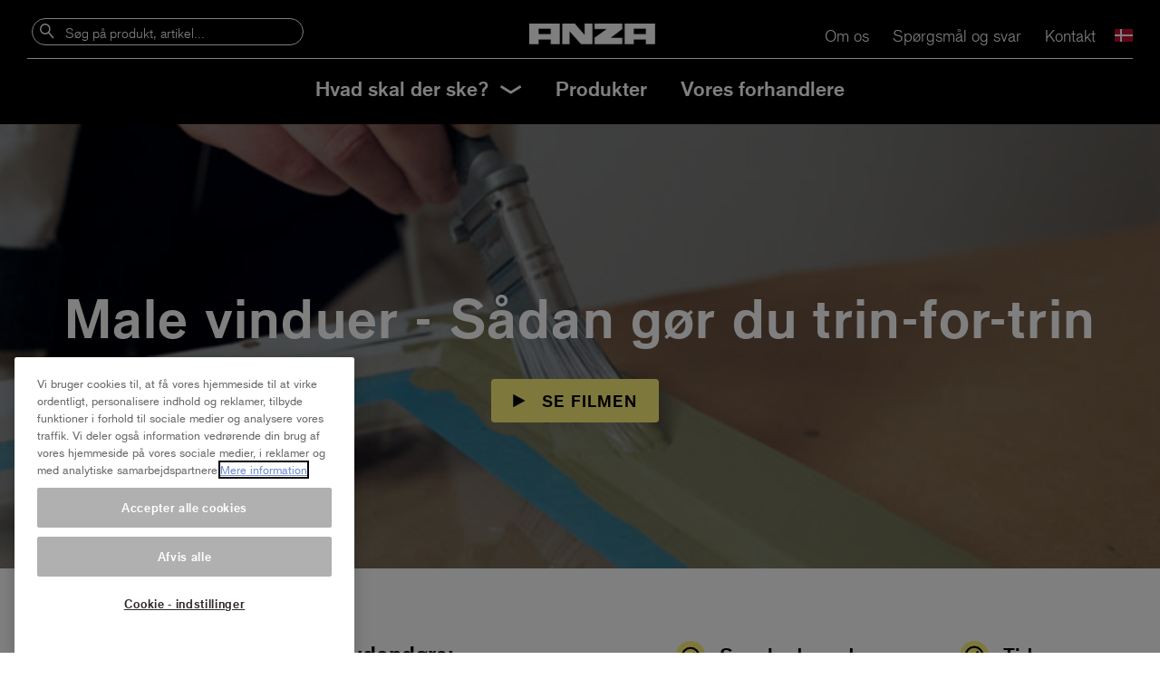

--- FILE ---
content_type: text/html; charset=UTF-8
request_url: https://www.anza.dk/goer-det-selv-artikler/male-vinduer/male-vinduer/
body_size: 13359
content:
  <!doctype html>
<!--[if lt IE 7]><html class="no-js ie ie6 lt-ie9 lt-ie8 lt-ie7" lang="da-DK"> <![endif]-->
<!--[if IE 7]><html class="no-js ie ie7 lt-ie9 lt-ie8" lang="da-DK"> <![endif]-->
<!--[if IE 8]><html class="no-js ie ie8 lt-ie9" lang="da-DK"> <![endif]-->
<!--[if gt IE 8]><!--><html class="no-js" lang="da-DK"> <!--<![endif]-->
<head>
	<!-- Google Tag Manager -->
	<script>(function(w,d,s,l,i){w[l]=w[l]||[];w[l].push({'gtm.start':
new Date().getTime(),event:'gtm.js'});var f=d.getElementsByTagName(s)[0],
j=d.createElement(s),dl=l!='dataLayer'?'&l='+l:'';j.async=true;j.src=
'https://www.googletagmanager.com/gtm.js?id='+i+dl;f.parentNode.insertBefore(j,f);
})(window,document,'script','dataLayer','GTM-P7VNPMZ');</script>
	<!-- End Google Tag Manager -->
	<meta charset="UTF-8" />
	<title>Male vinduer udendørs og indendørs - Sådan gør du trin-for-trin - Anza</title>
	<link rel="icon" href="https://www.anza.dk/app/uploads/sites/19/2021/10/anza_favicon.png" type="image/png" sizes="16x16 32x32">
	<meta http-equiv="Content-Type" content="text/html; charset=UTF-8" />
	<meta http-equiv="X-UA-Compatible" content="IE=edge">
	<meta name="viewport" content="width=device-width, initial-scale=1.0">
	<link rel="pingback" href="https://www.anza.dk/xmlrpc.php" />
	<link rel="preload" as="font" href="https://production.anza.se/app/themes/wp-anza-theme/static/fonts/3e763f43-c1f7-440c-8592-cb253ff58095.woff2" type="font/woff2" crossorigin="anonymous">
	<link rel="preload" as="font" href="https://production.anza.se/app/themes/wp-anza-theme/static/fonts/46df8cfa-8e15-42de-9720-aba591256375.woff2" type="font/woff2" crossorigin="anonymous">
	<meta name='robots' content='index, follow, max-image-preview:large, max-snippet:-1, max-video-preview:-1' />

	<!-- This site is optimized with the Yoast SEO plugin v26.6 - https://yoast.com/wordpress/plugins/seo/ -->
	<meta name="description" content="Temperaturforskelle giver kondens og særligt vinduerne er udsatte. Forny dem med et frisk lag maling. Se her hvordan du bærer dig ad med at male vinduer." />
	<link rel="canonical" href="https://www.anza.dk/goer-det-selv-artikler/male-vinduer/male-vinduer/" />
	<meta property="og:locale" content="da_DK" />
	<meta property="og:type" content="article" />
	<meta property="og:title" content="Male vinduer udendørs og indendørs - Sådan gør du trin-for-trin - Anza" />
	<meta property="og:description" content="Temperaturforskelle giver kondens og særligt vinduerne er udsatte. Forny dem med et frisk lag maling. Se her hvordan du bærer dig ad med at male vinduer." />
	<meta property="og:url" content="https://www.anza.dk/goer-det-selv-artikler/male-vinduer/male-vinduer/" />
	<meta property="og:site_name" content="Anza" />
	<meta property="article:modified_time" content="2024-07-24T11:19:28+00:00" />
	<meta property="og:image" content="https://www.anza.dk/app/uploads/sites/19/2014/05/male-vinduer-trin-for-trin.jpg" />
	<meta property="og:image:width" content="396" />
	<meta property="og:image:height" content="264" />
	<meta property="og:image:type" content="image/jpeg" />
	<meta name="twitter:card" content="summary_large_image" />
	<meta name="twitter:label1" content="Estimeret læsetid" />
	<meta name="twitter:data1" content="9 minutter" />
	<script type="application/ld+json" class="yoast-schema-graph">{"@context":"https://schema.org","@graph":[{"@type":"WebPage","@id":"https://www.anza.dk/article/male-vinduer/","url":"https://www.anza.dk/article/male-vinduer/","name":"Male vinduer udendørs og indendørs - Sådan gør du trin-for-trin - Anza","isPartOf":{"@id":"https://www.anza.dk/#website"},"primaryImageOfPage":{"@id":"https://www.anza.dk/article/male-vinduer/#primaryimage"},"image":{"@id":"https://www.anza.dk/article/male-vinduer/#primaryimage"},"thumbnailUrl":"https://www.anza.dk/app/uploads/sites/19/2014/05/male-vinduer-trin-for-trin.jpg","datePublished":"2014-05-12T00:00:00+00:00","dateModified":"2024-07-24T11:19:28+00:00","description":"Temperaturforskelle giver kondens og særligt vinduerne er udsatte. Forny dem med et frisk lag maling. Se her hvordan du bærer dig ad med at male vinduer.","breadcrumb":{"@id":"https://www.anza.dk/article/male-vinduer/#breadcrumb"},"inLanguage":"da-DK","potentialAction":[{"@type":"ReadAction","target":["https://www.anza.dk/article/male-vinduer/"]}]},{"@type":"ImageObject","inLanguage":"da-DK","@id":"https://www.anza.dk/article/male-vinduer/#primaryimage","url":"https://www.anza.dk/app/uploads/sites/19/2014/05/male-vinduer-trin-for-trin.jpg","contentUrl":"https://www.anza.dk/app/uploads/sites/19/2014/05/male-vinduer-trin-for-trin.jpg","width":396,"height":264,"caption":"Male vinduer trin for trin"},{"@type":"BreadcrumbList","@id":"https://www.anza.dk/article/male-vinduer/#breadcrumb","itemListElement":[{"@type":"ListItem","position":1,"name":"Home","item":"https://www.anza.dk/"},{"@type":"ListItem","position":2,"name":"Male vinduer &#8211; Sådan gør du trin-for-trin"}]},{"@type":"WebSite","@id":"https://www.anza.dk/#website","url":"https://www.anza.dk/","name":"Anza","description":"","publisher":{"@id":"https://www.anza.dk/#organization"},"potentialAction":[{"@type":"SearchAction","target":{"@type":"EntryPoint","urlTemplate":"https://www.anza.dk/?s={search_term_string}"},"query-input":{"@type":"PropertyValueSpecification","valueRequired":true,"valueName":"search_term_string"}}],"inLanguage":"da-DK"},{"@type":"Organization","@id":"https://www.anza.dk/#organization","name":"ANZA","url":"https://www.anza.dk/","logo":{"@type":"ImageObject","inLanguage":"da-DK","@id":"https://www.anza.dk/#/schema/logo/image/","url":"https://www.anza.dk/app/uploads/sites/19/2018/01/anza-logo.png","contentUrl":"https://www.anza.dk/app/uploads/sites/19/2018/01/anza-logo.png","width":194,"height":32,"caption":"ANZA"},"image":{"@id":"https://www.anza.dk/#/schema/logo/image/"},"sameAs":["https://www.youtube.com/playlist?list=PLB4D12FBA09E84541"]}]}</script>
	<!-- / Yoast SEO plugin. -->


<link rel='dns-prefetch' href='//production.anza.se' />
<link rel="alternate" title="oEmbed (JSON)" type="application/json+oembed" href="https://www.anza.dk/wp-json/oembed/1.0/embed?url=https%3A%2F%2Fwww.anza.dk%2Farticle%2Fmale-vinduer%2F" />
<link rel="alternate" title="oEmbed (XML)" type="text/xml+oembed" href="https://www.anza.dk/wp-json/oembed/1.0/embed?url=https%3A%2F%2Fwww.anza.dk%2Farticle%2Fmale-vinduer%2F&#038;format=xml" />
<style id='wp-img-auto-sizes-contain-inline-css' type='text/css'>
img:is([sizes=auto i],[sizes^="auto," i]){contain-intrinsic-size:3000px 1500px}
/*# sourceURL=wp-img-auto-sizes-contain-inline-css */
</style>
<style id='wp-block-library-inline-css' type='text/css'>
:root{--wp-block-synced-color:#7a00df;--wp-block-synced-color--rgb:122,0,223;--wp-bound-block-color:var(--wp-block-synced-color);--wp-editor-canvas-background:#ddd;--wp-admin-theme-color:#007cba;--wp-admin-theme-color--rgb:0,124,186;--wp-admin-theme-color-darker-10:#006ba1;--wp-admin-theme-color-darker-10--rgb:0,107,160.5;--wp-admin-theme-color-darker-20:#005a87;--wp-admin-theme-color-darker-20--rgb:0,90,135;--wp-admin-border-width-focus:2px}@media (min-resolution:192dpi){:root{--wp-admin-border-width-focus:1.5px}}.wp-element-button{cursor:pointer}:root .has-very-light-gray-background-color{background-color:#eee}:root .has-very-dark-gray-background-color{background-color:#313131}:root .has-very-light-gray-color{color:#eee}:root .has-very-dark-gray-color{color:#313131}:root .has-vivid-green-cyan-to-vivid-cyan-blue-gradient-background{background:linear-gradient(135deg,#00d084,#0693e3)}:root .has-purple-crush-gradient-background{background:linear-gradient(135deg,#34e2e4,#4721fb 50%,#ab1dfe)}:root .has-hazy-dawn-gradient-background{background:linear-gradient(135deg,#faaca8,#dad0ec)}:root .has-subdued-olive-gradient-background{background:linear-gradient(135deg,#fafae1,#67a671)}:root .has-atomic-cream-gradient-background{background:linear-gradient(135deg,#fdd79a,#004a59)}:root .has-nightshade-gradient-background{background:linear-gradient(135deg,#330968,#31cdcf)}:root .has-midnight-gradient-background{background:linear-gradient(135deg,#020381,#2874fc)}:root{--wp--preset--font-size--normal:16px;--wp--preset--font-size--huge:42px}.has-regular-font-size{font-size:1em}.has-larger-font-size{font-size:2.625em}.has-normal-font-size{font-size:var(--wp--preset--font-size--normal)}.has-huge-font-size{font-size:var(--wp--preset--font-size--huge)}.has-text-align-center{text-align:center}.has-text-align-left{text-align:left}.has-text-align-right{text-align:right}.has-fit-text{white-space:nowrap!important}#end-resizable-editor-section{display:none}.aligncenter{clear:both}.items-justified-left{justify-content:flex-start}.items-justified-center{justify-content:center}.items-justified-right{justify-content:flex-end}.items-justified-space-between{justify-content:space-between}.screen-reader-text{border:0;clip-path:inset(50%);height:1px;margin:-1px;overflow:hidden;padding:0;position:absolute;width:1px;word-wrap:normal!important}.screen-reader-text:focus{background-color:#ddd;clip-path:none;color:#444;display:block;font-size:1em;height:auto;left:5px;line-height:normal;padding:15px 23px 14px;text-decoration:none;top:5px;width:auto;z-index:100000}html :where(.has-border-color){border-style:solid}html :where([style*=border-top-color]){border-top-style:solid}html :where([style*=border-right-color]){border-right-style:solid}html :where([style*=border-bottom-color]){border-bottom-style:solid}html :where([style*=border-left-color]){border-left-style:solid}html :where([style*=border-width]){border-style:solid}html :where([style*=border-top-width]){border-top-style:solid}html :where([style*=border-right-width]){border-right-style:solid}html :where([style*=border-bottom-width]){border-bottom-style:solid}html :where([style*=border-left-width]){border-left-style:solid}html :where(img[class*=wp-image-]){height:auto;max-width:100%}:where(figure){margin:0 0 1em}html :where(.is-position-sticky){--wp-admin--admin-bar--position-offset:var(--wp-admin--admin-bar--height,0px)}@media screen and (max-width:600px){html :where(.is-position-sticky){--wp-admin--admin-bar--position-offset:0px}}

/*# sourceURL=wp-block-library-inline-css */
</style><style id='global-styles-inline-css' type='text/css'>
:root{--wp--preset--aspect-ratio--square: 1;--wp--preset--aspect-ratio--4-3: 4/3;--wp--preset--aspect-ratio--3-4: 3/4;--wp--preset--aspect-ratio--3-2: 3/2;--wp--preset--aspect-ratio--2-3: 2/3;--wp--preset--aspect-ratio--16-9: 16/9;--wp--preset--aspect-ratio--9-16: 9/16;--wp--preset--color--black: #000000;--wp--preset--color--cyan-bluish-gray: #abb8c3;--wp--preset--color--white: #ffffff;--wp--preset--color--pale-pink: #f78da7;--wp--preset--color--vivid-red: #cf2e2e;--wp--preset--color--luminous-vivid-orange: #ff6900;--wp--preset--color--luminous-vivid-amber: #fcb900;--wp--preset--color--light-green-cyan: #7bdcb5;--wp--preset--color--vivid-green-cyan: #00d084;--wp--preset--color--pale-cyan-blue: #8ed1fc;--wp--preset--color--vivid-cyan-blue: #0693e3;--wp--preset--color--vivid-purple: #9b51e0;--wp--preset--gradient--vivid-cyan-blue-to-vivid-purple: linear-gradient(135deg,rgb(6,147,227) 0%,rgb(155,81,224) 100%);--wp--preset--gradient--light-green-cyan-to-vivid-green-cyan: linear-gradient(135deg,rgb(122,220,180) 0%,rgb(0,208,130) 100%);--wp--preset--gradient--luminous-vivid-amber-to-luminous-vivid-orange: linear-gradient(135deg,rgb(252,185,0) 0%,rgb(255,105,0) 100%);--wp--preset--gradient--luminous-vivid-orange-to-vivid-red: linear-gradient(135deg,rgb(255,105,0) 0%,rgb(207,46,46) 100%);--wp--preset--gradient--very-light-gray-to-cyan-bluish-gray: linear-gradient(135deg,rgb(238,238,238) 0%,rgb(169,184,195) 100%);--wp--preset--gradient--cool-to-warm-spectrum: linear-gradient(135deg,rgb(74,234,220) 0%,rgb(151,120,209) 20%,rgb(207,42,186) 40%,rgb(238,44,130) 60%,rgb(251,105,98) 80%,rgb(254,248,76) 100%);--wp--preset--gradient--blush-light-purple: linear-gradient(135deg,rgb(255,206,236) 0%,rgb(152,150,240) 100%);--wp--preset--gradient--blush-bordeaux: linear-gradient(135deg,rgb(254,205,165) 0%,rgb(254,45,45) 50%,rgb(107,0,62) 100%);--wp--preset--gradient--luminous-dusk: linear-gradient(135deg,rgb(255,203,112) 0%,rgb(199,81,192) 50%,rgb(65,88,208) 100%);--wp--preset--gradient--pale-ocean: linear-gradient(135deg,rgb(255,245,203) 0%,rgb(182,227,212) 50%,rgb(51,167,181) 100%);--wp--preset--gradient--electric-grass: linear-gradient(135deg,rgb(202,248,128) 0%,rgb(113,206,126) 100%);--wp--preset--gradient--midnight: linear-gradient(135deg,rgb(2,3,129) 0%,rgb(40,116,252) 100%);--wp--preset--font-size--small: 13px;--wp--preset--font-size--medium: 20px;--wp--preset--font-size--large: 36px;--wp--preset--font-size--x-large: 42px;--wp--preset--spacing--20: 0.44rem;--wp--preset--spacing--30: 0.67rem;--wp--preset--spacing--40: 1rem;--wp--preset--spacing--50: 1.5rem;--wp--preset--spacing--60: 2.25rem;--wp--preset--spacing--70: 3.38rem;--wp--preset--spacing--80: 5.06rem;--wp--preset--shadow--natural: 6px 6px 9px rgba(0, 0, 0, 0.2);--wp--preset--shadow--deep: 12px 12px 50px rgba(0, 0, 0, 0.4);--wp--preset--shadow--sharp: 6px 6px 0px rgba(0, 0, 0, 0.2);--wp--preset--shadow--outlined: 6px 6px 0px -3px rgb(255, 255, 255), 6px 6px rgb(0, 0, 0);--wp--preset--shadow--crisp: 6px 6px 0px rgb(0, 0, 0);}:where(.is-layout-flex){gap: 0.5em;}:where(.is-layout-grid){gap: 0.5em;}body .is-layout-flex{display: flex;}.is-layout-flex{flex-wrap: wrap;align-items: center;}.is-layout-flex > :is(*, div){margin: 0;}body .is-layout-grid{display: grid;}.is-layout-grid > :is(*, div){margin: 0;}:where(.wp-block-columns.is-layout-flex){gap: 2em;}:where(.wp-block-columns.is-layout-grid){gap: 2em;}:where(.wp-block-post-template.is-layout-flex){gap: 1.25em;}:where(.wp-block-post-template.is-layout-grid){gap: 1.25em;}.has-black-color{color: var(--wp--preset--color--black) !important;}.has-cyan-bluish-gray-color{color: var(--wp--preset--color--cyan-bluish-gray) !important;}.has-white-color{color: var(--wp--preset--color--white) !important;}.has-pale-pink-color{color: var(--wp--preset--color--pale-pink) !important;}.has-vivid-red-color{color: var(--wp--preset--color--vivid-red) !important;}.has-luminous-vivid-orange-color{color: var(--wp--preset--color--luminous-vivid-orange) !important;}.has-luminous-vivid-amber-color{color: var(--wp--preset--color--luminous-vivid-amber) !important;}.has-light-green-cyan-color{color: var(--wp--preset--color--light-green-cyan) !important;}.has-vivid-green-cyan-color{color: var(--wp--preset--color--vivid-green-cyan) !important;}.has-pale-cyan-blue-color{color: var(--wp--preset--color--pale-cyan-blue) !important;}.has-vivid-cyan-blue-color{color: var(--wp--preset--color--vivid-cyan-blue) !important;}.has-vivid-purple-color{color: var(--wp--preset--color--vivid-purple) !important;}.has-black-background-color{background-color: var(--wp--preset--color--black) !important;}.has-cyan-bluish-gray-background-color{background-color: var(--wp--preset--color--cyan-bluish-gray) !important;}.has-white-background-color{background-color: var(--wp--preset--color--white) !important;}.has-pale-pink-background-color{background-color: var(--wp--preset--color--pale-pink) !important;}.has-vivid-red-background-color{background-color: var(--wp--preset--color--vivid-red) !important;}.has-luminous-vivid-orange-background-color{background-color: var(--wp--preset--color--luminous-vivid-orange) !important;}.has-luminous-vivid-amber-background-color{background-color: var(--wp--preset--color--luminous-vivid-amber) !important;}.has-light-green-cyan-background-color{background-color: var(--wp--preset--color--light-green-cyan) !important;}.has-vivid-green-cyan-background-color{background-color: var(--wp--preset--color--vivid-green-cyan) !important;}.has-pale-cyan-blue-background-color{background-color: var(--wp--preset--color--pale-cyan-blue) !important;}.has-vivid-cyan-blue-background-color{background-color: var(--wp--preset--color--vivid-cyan-blue) !important;}.has-vivid-purple-background-color{background-color: var(--wp--preset--color--vivid-purple) !important;}.has-black-border-color{border-color: var(--wp--preset--color--black) !important;}.has-cyan-bluish-gray-border-color{border-color: var(--wp--preset--color--cyan-bluish-gray) !important;}.has-white-border-color{border-color: var(--wp--preset--color--white) !important;}.has-pale-pink-border-color{border-color: var(--wp--preset--color--pale-pink) !important;}.has-vivid-red-border-color{border-color: var(--wp--preset--color--vivid-red) !important;}.has-luminous-vivid-orange-border-color{border-color: var(--wp--preset--color--luminous-vivid-orange) !important;}.has-luminous-vivid-amber-border-color{border-color: var(--wp--preset--color--luminous-vivid-amber) !important;}.has-light-green-cyan-border-color{border-color: var(--wp--preset--color--light-green-cyan) !important;}.has-vivid-green-cyan-border-color{border-color: var(--wp--preset--color--vivid-green-cyan) !important;}.has-pale-cyan-blue-border-color{border-color: var(--wp--preset--color--pale-cyan-blue) !important;}.has-vivid-cyan-blue-border-color{border-color: var(--wp--preset--color--vivid-cyan-blue) !important;}.has-vivid-purple-border-color{border-color: var(--wp--preset--color--vivid-purple) !important;}.has-vivid-cyan-blue-to-vivid-purple-gradient-background{background: var(--wp--preset--gradient--vivid-cyan-blue-to-vivid-purple) !important;}.has-light-green-cyan-to-vivid-green-cyan-gradient-background{background: var(--wp--preset--gradient--light-green-cyan-to-vivid-green-cyan) !important;}.has-luminous-vivid-amber-to-luminous-vivid-orange-gradient-background{background: var(--wp--preset--gradient--luminous-vivid-amber-to-luminous-vivid-orange) !important;}.has-luminous-vivid-orange-to-vivid-red-gradient-background{background: var(--wp--preset--gradient--luminous-vivid-orange-to-vivid-red) !important;}.has-very-light-gray-to-cyan-bluish-gray-gradient-background{background: var(--wp--preset--gradient--very-light-gray-to-cyan-bluish-gray) !important;}.has-cool-to-warm-spectrum-gradient-background{background: var(--wp--preset--gradient--cool-to-warm-spectrum) !important;}.has-blush-light-purple-gradient-background{background: var(--wp--preset--gradient--blush-light-purple) !important;}.has-blush-bordeaux-gradient-background{background: var(--wp--preset--gradient--blush-bordeaux) !important;}.has-luminous-dusk-gradient-background{background: var(--wp--preset--gradient--luminous-dusk) !important;}.has-pale-ocean-gradient-background{background: var(--wp--preset--gradient--pale-ocean) !important;}.has-electric-grass-gradient-background{background: var(--wp--preset--gradient--electric-grass) !important;}.has-midnight-gradient-background{background: var(--wp--preset--gradient--midnight) !important;}.has-small-font-size{font-size: var(--wp--preset--font-size--small) !important;}.has-medium-font-size{font-size: var(--wp--preset--font-size--medium) !important;}.has-large-font-size{font-size: var(--wp--preset--font-size--large) !important;}.has-x-large-font-size{font-size: var(--wp--preset--font-size--x-large) !important;}
/*# sourceURL=global-styles-inline-css */
</style>

<style id='classic-theme-styles-inline-css' type='text/css'>
/*! This file is auto-generated */
.wp-block-button__link{color:#fff;background-color:#32373c;border-radius:9999px;box-shadow:none;text-decoration:none;padding:calc(.667em + 2px) calc(1.333em + 2px);font-size:1.125em}.wp-block-file__button{background:#32373c;color:#fff;text-decoration:none}
/*# sourceURL=/wp-includes/css/classic-themes.min.css */
</style>
<link rel='stylesheet' id='editorskit-frontend-css' href='https://production.anza.se/app/plugins/block-options/build/style.build.css?ver=new' type='text/css' media='all' />
<link rel='stylesheet' id='wpsl-styles-css' href='https://production.anza.se/app/plugins/wp-store-locator/css/styles.min.css?ver=2.2.241' type='text/css' media='all' />
<link rel='stylesheet' id='anza-build-style-css' href='https://production.anza.se/app/themes/wp-anza-theme/static/build/main-26024c3027ac83a4a295.css?ver=6.9' type='text/css' media='all' />
<link rel='stylesheet' id='anza-extra-style-css' href='https://production.anza.se/app/themes/wp-anza-theme/update.css?ver=4.6' type='text/css' media='all' />
<script type="text/javascript" src="https://production.anza.se/app/themes/wp-anza-theme/static/js/jquery.min.js" id="jquery-js"></script>
<script type="text/javascript" id="file_uploads_nfpluginsettings-js-extra">
/* <![CDATA[ */
var params = {"clearLogRestUrl":"https://www.anza.dk/wp-json/nf-file-uploads/debug-log/delete-all","clearLogButtonId":"file_uploads_clear_debug_logger","downloadLogRestUrl":"https://www.anza.dk/wp-json/nf-file-uploads/debug-log/get-all","downloadLogButtonId":"file_uploads_download_debug_logger"};
//# sourceURL=file_uploads_nfpluginsettings-js-extra
/* ]]> */
</script>
<script type="text/javascript" src="https://production.anza.se/app/plugins/ninja-forms-uploads/assets/js/nfpluginsettings.js?ver=3.3.23" id="file_uploads_nfpluginsettings-js"></script>
<link rel="https://api.w.org/" href="https://www.anza.dk/wp-json/" /><link rel="EditURI" type="application/rsd+xml" title="RSD" href="https://www.anza.dk/xmlrpc.php?rsd" />
<meta name="generator" content="WordPress 6.9" />
<link rel='shortlink' href='https://www.anza.dk/?p=243' />

	<script type="text/javascript">
	var MTIProjectId='807d5d90-ff66-4752-a15e-16776ca93b32';
	(function() {
	  var mtiTracking = document.createElement('script');
	  mtiTracking.type='text/javascript';
	  mtiTracking.async='true';
	  mtiTracking.src='/app/themes/wp-anzaweb-theme/static/js/mtiFontTrackingCode.js';
	  (document.getElementsByTagName('head')[0]||document.getElementsByTagName('body')[0]).appendChild( mtiTracking );
	})();
	</script>
          </head>

  <body class="wp-singular article-template-default single single-article postid-243 wp-theme-wp-anza-theme" data-template="base.twig" data-fbid="">
      <!-- Google Tag Manager (noscript) -->
    <noscript><iframe src="https://www.googletagmanager.com/ns.html?id=GTM-P7VNPMZ"
    height="0" width="0" style="display:none;visibility:hidden"></iframe></noscript>
    <!-- End Google Tag Manager (noscript) -->
            <header class="site-header">
  <div class="site-header__inner">
    <div class="site-header__top">
            <a href="/" class="logo"><img src="https://www.anza.dk/app/uploads/sites/19/2018/01/anza-logo.png" alt="Anza"></a>

      <div class="burger open-overlayed" data-overlay="site-nav">
        <div class="burger__line-1"></div>
        <div class="burger__line-2"></div>
        <div class="burger__line-3"></div>
      </div>
    </div>

    <div class="site-header__search">
      <form class="search-form" action="https://www.anza.dk/sog/" method="get">
        <input class="site-header__search__input input--search" type="text" name="q" placeholder="Søg på produkt, artikel..." value="">
      </form>

      <div class="autocomplete not-yet">

      </div>
    </div>

    <nav id="site-nav" class="site-nav overlayed-content">

      <header class="overlayed-content__header modal--cross overlayed-content__header--w-close">
        <div class="close"></div>
      </header>

      <div class="overlayed-content__content">
        <div class="site-nav__menues">
          <ul class="menu menu--main">

                        <li class="menu__item  menu-item menu-item-type-post_type menu-item-object-page menu-item-5830 "><a href="https://www.anza.dk/om-os/">Om os</a></li>
                        <li class="menu__item  menu-item menu-item-type-post_type menu-item-object-page menu-item-3666 "><a href="https://www.anza.dk/sporgsmal-og-svar/">Spørgsmål og svar</a></li>
                        <li class="menu__item  menu-item menu-item-type-post_type menu-item-object-page menu-item-1840 "><a href="https://www.anza.dk/anza-forhandler/">Kontakt</a></li>
                        
                                        <li class="menu__item language language-select__select">
                <div class="language-select__select__selected"><img alt="Dansk" src="/app/themes/wp-anza-theme/static/img/dk.svg"></div>
                <div class="language-select__select__list ">
                  <a href="https://www.anza.se/"><img alt="svenska" src="/app/themes/wp-anza-theme/static/img/sv.svg"></a>
                </div>
              </li>
                          
          </ul>

          <ul class="menu--secondary">

                        <li class="menu__item menu__item--more menu__item--dynamic">
              <div class="menu__more-trigger label">Hvad skal der ske?</div>

              <div class="menu__more">
                <ul class="menu menu--more">
                                                                                                      <li><a href="/goer-det-selv-artikler/male-gulv/">Male gulv</a></li>
                                                                                                                                          <li><a href="/goer-det-selv-artikler/male-loft/">Male loft</a></li>
                                                                      <li><a href="/goer-det-selv-artikler/male-mobler/">Male møbler</a></li>
                                                                                                                                          <li><a href="/goer-det-selv-artikler/svenskroed/">Male svenskrød</a></li>
                                                                      <li><a href="/goer-det-selv-artikler/male-vaeg/">Male væg</a></li>
                                                                      <li><a href="/goer-det-selv-artikler/male-vinduer/">Male vinduer</a></li>
                                                                      <li><a href="/goer-det-selv-artikler/mindre-projekter/">Mindre projekter</a></li>
                                                                      <li><a href="/goer-det-selv-artikler/spartle/">Spartle</a></li>
                                                                      <li><a href="/goer-det-selv-artikler/tapetsere/">Tapetsere</a></li>
                                                                      <li><a href="/goer-det-selv-artikler/dore-og-lister/">Male lister, døre og træværk</a></li>
                                                                      <li><a href="/goer-det-selv-artikler/male-ude/">Male ude og træbeskytte</a></li>
                                                                      <li><a href="/goer-det-selv-artikler/terrassen/">Terrassen og haven</a></li>
                                                                  </ul>
              </div>
            </li>

                        <li><a href="https://www.anza.dk/produkter/">Produkter</a></li>
                        <li><a href="https://www.anza.dk/forhandlere/">Vores forhandlere</a></li>
            
          </ul>
        </div>
        <a href="/" class="logo"><img src="https://www.anza.dk/app/uploads/sites/19/2018/01/anza-logo.png" alt="Anza"></a>
      </div>
    </nav>
  </div>
</header>
    
    <section class="site-content">
  <article class="article article--howto">
    <nav class="article__nav fixed-nav">
      <div class="fixed-nav__inner">
        <div class="fixed-nav__item" data-target="intro">Info</div>
        <div class="fixed-nav__item" data-target="steps">Trin-for-trin</div>
        <div class="fixed-nav__item" data-target="similar">Flere</div>
      </div>
    </nav>
    <header class="article__header page-header page-header--movie bg--dark parallax desktop--full">
                            
      <ul class="page-header__breadcrumbs breadcrumbs">
        <li class="breadcrumbs__breadcrumb"><a href="/">Hjem</a></li>
        <li class="breadcrumbs__breadcrumb"><a href="/goer-det-selv-artikler/male-vinduer/">Male vinduer</a></li>
        <li class="breadcrumbs__breadcrumb">Male vinduer - Sådan gør du trin-for-trin</li>
      </ul>

      <div class="page-header__content" data-parallax-unit="%" data-parallax-max="15">
        <h1 class="page-header__title">Male vinduer - Sådan gør du trin-for-trin</h1>
              <div class="page-header__play-button btn btn--play">Se filmen</div>
      </div>

      <div class="page-header__movie">
        <iframe src="https://www.youtube.com/embed/3XaiKa2Snis?rel=0&amp;showinfo=0" frameborder="0" allowfullscreen></iframe>
      </div>
      
      <div class="page-header__image" data-parallax="-0.04" data-parallax-unit="%" data-parallax-min="-9" style="background-image: url(https://www.anza.dk/app/uploads/sites/19/2014/05/Male-vinduer-1.jpg);"></div>
   </header>

   <section id="intro" class="article__content contain">
     <div class="split">
       <div class="split__sidebar" data-parallax="0.25">
         <div class="article__lead teaser full-height">
            <p>Maling af vinduer indendørs og udendørs: Temperaturforskelle giver kondens og gør vinduerne særligt udsatte. Giv vinduerne nyt liv med et frisk lag maling.</p>
<p>Man ser ofte ud ad vinduerne, men bemærker måske ikke altid at vinduesrammerne trænger til en kærlig hånd.</p>
<p>Det første sted man ser det, er ofte på bundlisterne, som er dem der er hårdest udsat for vind og vejr. Det kan være mørke pletter, begyndende afskalning eller kit der falder ud.</p>
<p>Vi viser dig hvordan du maler vinduerne både indendørs og udendørs.</p>

         </div>
       </div>

       <div class="split__content">
          <div class="article__data flex features">
                        <div class="difficulty">
               <h5>Sværhedsgrad</h5>
               Svært
             </div>
                                   <div class="time">
               <h5>Tid</h5>
               5 dage
             </div>
                     </div>
        </div>
      </div>
    </section>

    <div class="clear"></div>

            <section class="bg--dark-blue bg--padding checklist">
      <div class="contain">
                        <h4>De tre vigtigste værktøjer til projektet</h4>
        <ul class="featured-products-list flow flow--flex">
                                        
<li class="inline-product inline-product--medium ">

    <a href="https://www.anza.dk/produkter/vaerktoj/skraber-lille-med-hylster-og-4-hardmetal-blade/">
  
    <div class="inline-product__image">
             		<img src="https://www.anza.dk/app/uploads/sites/19/2018/04/661401-300x188.png" alt="Skraber lille, med hylster og 4 hårdmetal blade" style="max-height: 100%" />
          </div>

    <div class="inline-product__text">
      <div class="inline-product__name">Skraber lille, med hylster og 4 hårdmetal blade</div>

          </div>

    </a>
  
</li>
                                        
<li class="inline-product inline-product--medium ">

    <a href="https://www.anza.dk/produkter/pensler/platinum-skratstillet-lakpensel-35mm/">
  
    <div class="inline-product__image">
             		<img src="https://www.anza.dk/app/uploads/sites/19/2018/03/149635-300x231.png" alt="Platinum skråtstillet lakpensel 35 mm" style="max-height: 100%" />
          </div>

    <div class="inline-product__text">
      <div class="inline-product__name">Platinum skråtstillet lakpensel 35 mm</div>

          </div>

    </a>
  
</li>
                                        
<li class="inline-product inline-product--medium ">

    <a href="https://www.anza.dk/produkter/vaerktoj/kittekniv-med-hammerhoved/">
  
    <div class="inline-product__image">
             		<img src="https://www.anza.dk/app/uploads/sites/19/2018/04/650001-300x187.png" alt="Kittekniv med hammerhoved" style="max-height: 100%" />
          </div>

    <div class="inline-product__text">
      <div class="inline-product__name">Kittekniv med hammerhoved</div>

          </div>

    </a>
  
</li>
                  </ul>
      </div>
    </section>
    
    <section id="steps" class="contain bg--padding">
      <h2>Trin-for-trin</h2>
      <div class="article__steps--nav">
              <ol class="steps-nav">
                                    <li class="0 active">
            <div class="steps__step__number small">1</div>
            <div class="steps__step__title numbered">Forarbejde</div>
          </li>
                                      <li class="1">
            <div class="steps__step__number small">2</div>
            <div class="steps__step__title numbered">Grundmale vinduer</div>
          </li>
                                      <li class="2">
            <div class="steps__step__number small">3</div>
            <div class="steps__step__title numbered">Kitte</div>
          </li>
                                      <li class="3">
            <div class="steps__step__number small">4</div>
            <div class="steps__step__title numbered">Afdækning</div>
          </li>
                                      <li class="4">
            <div class="steps__step__number small">5</div>
            <div class="steps__step__title numbered">Male</div>
          </li>
                          </ol>
      </div>
      <div class="article__steps steps flexslider">
      <ol data-fixed="target" class="slides " id="article-steps">
                         <li class="steps__step">
               <div class="steps__step__number">1</div>
               <h3 class="steps__step__title numbered">Forarbejde</h3>
               <div class="steps__step__content">
                                                                   <p>Et godt forarbejde er grundstenen til et vellykket resultat, når du skal male vinduer. Start med afvaskning. Derefter afskrabning, slibning, grunding og kitning inden der til sidst males. Så er alle forudsætninger opfyldt, for et godt resultat der holder længe.</p>
<p>Vinduerne skal males om foråret eller sommeren, når træværket er godt tørt. Så kan de også løftes af og behandles udendørs.</p>
<h4>Kontroller at træet er tørt</h4>
<p>Inden du maler, må du først og fremmest sikre at træet er tilstrækkeligt tørt. Kontroller fugtniveauet med en fugtmåler. Den bør vise max 16 procent.</p>

                                                                                                                                                                                                                                    <figure class="one first">
                           <img src="https://www.anza.dk/app/uploads/sites/19/2014/05/kontrollere-fugt.jpg" alt="Kontrollere fugt" />
                         </figure>
                                                                                                                                          <h4 class="p1"><span class="s1"><b>Skrab og mal beslagene</b></span></h4>
<p class="p1"><span class="s1">Skru alle hjørnebeslag af og fjern de gamle tætningslister fra falsen. Skrab løstsiddende maling af beslagene med en farveskraber eller stålbørste og mal dem rustbeskyttelse efter anvisningerne.</span></p>

                                                                                                                                                                                                                                    <figure class="two first">
                           <img src="https://www.anza.dk/app/uploads/sites/19/2014/05/skrabe-beslag.jpg" alt="Skrabe metalbeslag" />
                         </figure>
                                                  <figure class="two">
                           <img src="https://www.anza.dk/app/uploads/sites/19/2014/05/rustbeskytte-beslag.jpg" alt="Rustbeskytte hjørnebeslag" />
                         </figure>
                                                                                                                                          <h4 class="p1"><span class="s1"><b>Vask og skrab vinduesrammerne</b></span></h4>
<p class="p1"><span class="s1">Vask rammerne med et algemiddel. Fjern løst eller sprækket kit med en kniv eller stålspartel. Vær forsigtig så glasset ikke beskadiges.</span></p>

                                                                                                                                                                                                                                    <figure class="two first">
                           <img src="https://www.anza.dk/app/uploads/sites/19/2014/05/vaske-vinduesrammer.jpg" alt="Vaske vinduesrammer" />
                         </figure>
                                                  <figure class="two">
                           <img src="https://www.anza.dk/app/uploads/sites/19/2019/08/Anza_how-to-fönster_06_ta-bort-kitt-768x513-1.jpg" alt="Maling af vinduer - Stålskraber" />
                         </figure>
                                                                                                                                          <p>Skrab løstsiddende maling af vinduesrammerne med en farveskraber. Tør støvet væk med en tør klud.</p>

                                                                                                                                                                                      <blockquote class="tips">
                           <h3>Tips!</h3>
                           <div>Brug en lille skraber til de små flader, så er det nemmere at komme ordentligt til.</div>
                                                                                   <figure>
                               <img src="https://www.anza.dk/app/uploads/sites/19/2018/04/661401-300x188.png" alt="Lille farveskraber" />
                             </figure>
                                                   </blockquote>
                                                                                                                                                                                      <figure class="two first">
                           <img src="https://www.anza.dk/app/uploads/sites/19/2014/05/skrabe-fals.jpg" alt="Skrabe vinduesrammer" />
                         </figure>
                                                  <figure class="two">
                           <img src="https://www.anza.dk/app/uploads/sites/19/2019/08/Anza_how-to-fönster_07_skrapa-bort-färg-768x513-1.jpg" alt="Maling af vinduer - Skrabe vinduesrammer" />
                         </figure>
                                                                                                                                          <h4 class="p1"><span class="s1"><b>Grund ordentligt med olie</b></span></h4>
<p class="p1"><span class="s1">Grund alle de trærene partier på vinduesrammerne. Selv om vinduerne tidligere har fået grundingsolie, skal de have det igen hvis der er sprækker og skader. Læg ekstra olie på alt endetræ og glem ikke </span><span class="s1">at oliere i selve kitfalsen. Lad olien tørre efter anvisningerne på dåsen. Slib eventuel fiberrejsning væk og tør slibestøvet af inden du grundmaler.  </span></p>

                                                                                                                                                                                                                                    <figure class="one first">
                           <img src="https://www.anza.dk/app/uploads/sites/19/2014/05/grundingsolie.jpg" alt="Grundingsolie" />
                         </figure>
                                                                                                                                          <h4>Slib fiberrejsning væk</h4>
<p>Når træet bliver fugtigt af vand eller olie, kan træfibrene hæve sig, hvilket får overfladen til at føles ru og klistret. Slib fibre, der har rejst sig, væk med et fint sandpapir, når træet er helt tørt.</p>

                                                                                                                                                                                                                                    <figure class="two first">
                           <img src="https://www.anza.dk/app/uploads/sites/19/2014/05/Anza_how-to-fönster_09_slipa-768x513-1.jpg" alt="Slibe vinduer" />
                         </figure>
                                                  <figure class="two">
                           <img src="https://www.anza.dk/app/uploads/sites/19/2014/05/Anza_how-to-fönster_10-dammtorka-768x513-1.jpg" alt="Tørre slibestøv af vinduer" />
                         </figure>
                                                                                                         </div>
           </li>
                                <li class="steps__step">
               <div class="steps__step__number">2</div>
               <h3 class="steps__step__title numbered">Grundmale vinduer</h3>
               <div class="steps__step__content">
                                                                   <p>Grundmal vinduesrammerne omhyggeligt, selv i kitfalsen, og lad det tørre ordenligt.</p>

                                                                                                                                                                                                                                    <figure class="one first">
                           <img src="https://www.anza.dk/app/uploads/sites/19/2014/05/grundmale-vinduer.jpg" alt="Grundmale vinduer" />
                         </figure>
                                                                                                         </div>
           </li>
                                <li class="steps__step">
               <div class="steps__step__number">3</div>
               <h3 class="steps__step__title numbered">Kitte</h3>
               <div class="steps__step__content">
                                                                   <p>Når grundmalingen er tør lægger du nyt kit. Skær fugepatronens mundstykke i en 45 graders vinkel og sæt det mod kitfalsen.</p>

                                                                                                                                                                                                                                    <figure class="one first">
                           <img src="https://www.anza.dk/app/uploads/sites/19/2014/05/kitte-vinduer.jpg" alt="Skære fugepatron med kit" />
                         </figure>
                                                                                                                                          <p>Start i et hjørne og læg kittet ud med en jævn og rolig bevægelse. Sørg for at kitfalsen bliver fyldt ordentligt ud. Glat overfladen til og fjern overflødigt kit med kittekniven.</p>

                                                                                                                                                                                      <blockquote class="tips">
                           <h3>Tips!</h3>
                           <div>Fyld også eventuelle revner og sprækker i vindueskarmen med kit eller træspartel.</div>
                                                   </blockquote>
                                                                                                                                                                                      <figure class="two first">
                           <img src="https://www.anza.dk/app/uploads/sites/19/2014/05/kitte-vinduer-2.jpg" alt="Kitte vinduer" />
                         </figure>
                                                  <figure class="two">
                           <img src="https://www.anza.dk/app/uploads/sites/19/2019/08/Anza_how-to-fönster_15_jämna-kitt-768x513-1.jpg" alt="Kittekniv" />
                         </figure>
                                                                                                         </div>
           </li>
                                <li class="steps__step">
               <div class="steps__step__number">4</div>
               <h3 class="steps__step__title numbered">Afdækning</h3>
               <div class="steps__step__content">
                                                                   <p>Når kittet er tørt på overfladen er det tid til at maskere glasset med f.eks. <a href="https://www.anza.dk/goer-det-selv-artikler/forberedelse/knivskarpe-kanter-med-den-rette-malertape/">Platinum tape til udendørs brug</a>. Sæt tapen cirka en millimeter fra kittets kant, så malingen dækker kittet og en lille del af glasset når du maler. Så kan vandet ikke trænge ind mellem glas og kit. Afslut med at skue hjørnebeslagene på igen.</p>

                                                                                                                                                                                                                                    <figure class="two first">
                           <img src="https://www.anza.dk/app/uploads/sites/19/2019/08/Anza_how-to-fönster_16b_maskera-768x513-1.jpg" alt="Malertape" />
                         </figure>
                                                  <figure class="two">
                           <img src="https://www.anza.dk/app/uploads/sites/19/2014/05/maskering.png" alt="Afdække med malertape" />
                         </figure>
                                                                                                         </div>
           </li>
                                <li class="steps__step">
               <div class="steps__step__number">5</div>
               <h3 class="steps__step__title numbered">Male</h3>
               <div class="steps__step__content">
                                                                   <h4>Nu er det tid til at male vinduer.</h4>
<p>Stryg rigeligt med maling ud, men vær forsigtig så det ikke drypper på glasset. Det er smart at have en bredere pensel til de større flader og en mindre pensel til detaljerne, som for eksempel sprosser. Lad malingen tørre og mal så én gang til for at få en rigtigt jævn dækning.</p>

                                                                                                                                                                                      <blockquote class="tips">
                           <h3>Tips!</h3>
                           <div>Vinduer er dårligere isoleret end den øvrige del af huset og udsættes konstant for fugt og kondens på grund af temperaturforskelle. Derfor skal der anvendes forskellige malinger ude og inde. Udendørs males vinduerne med en træbeskyttelse og indendørs males vinduerne med en maling der tillader vanddamp at passere. Spørg din farvehandler eller dit byggemarked til råds om valg af maling til netop dit projekt.</div>
                                                   </blockquote>
                                                                                                                                                                                      <figure class="two first">
                           <img src="https://www.anza.dk/app/uploads/sites/19/2014/05/Male-vinduer-1.jpg" alt="Male vinduer" />
                         </figure>
                                                  <figure class="two">
                           <img src="https://www.anza.dk/app/uploads/sites/19/2019/08/Anza_how-to-fönster_18a_måla-strykn-2-1-768x513-1.jpg" alt="Skråtstillet lakpensel" />
                         </figure>
                                                                                                                                          <p>Fjern malertapen inden malingen er helt tør.</p>
<p>Vinduerne skal være helt tørre, før de kan monteres og lukkes.</p>

                                                                                                                                                                                                                                    <figure class="one first">
                           <img src="https://www.anza.dk/app/uploads/sites/19/2014/05/Fjerne-malertape.jpg" alt="Fjerne malertape" />
                         </figure>
                                                                                                                                          <p>Sådan, nu har du et vindue som holder sig fint i årene fremover.</p>
<h4>Tjek for småskader før de store skader opstår.</h4>
<p>Hvis de foregående trin er fulgt, vil de nymalede vinduer holde i mange år, inden de skal males igen. Husk at gennemgå vinduerne en gang imellem for eventuelle skader. Det er lettere at udbedre småskader, end at skulle male det hele om igen senere.</p>

                                                                                                       </div>
           </li>
                      
        </ol>
        </div><!-- Article steps -->
      </section>

    <section class="product-list bg--light bg--padding expandable" data-expandable-close="Vis alle">
      <div class="contain">
                                     
                                                                                                                                                                                                                       
                                                                                   
                                                                                   
                                                             
                                                                                                            <h4>Indkøbsseddel</h4>
        <ul class="flow flow--flex">
                                                 
                                                                                                                    
<li class="inline-product inline-product--medium show_default">

    <a href="https://www.anza.dk/produkter/vaerktoj/skraber-lille-med-hylster-og-4-hardmetal-blade/">
  
    <div class="inline-product__image">
             		<img src="https://www.anza.dk/app/uploads/sites/19/2018/04/661401-300x188.png" alt="Skraber lille, med hylster og 4 hårdmetal blade" style="max-height: 100%" />
          </div>

    <div class="inline-product__text">
      <div class="inline-product__name">Skraber lille, med hylster og 4 hårdmetal blade</div>

          </div>

    </a>
  
</li>
                   
                                                                                                                                                               
<li class="inline-product inline-product--medium show_default">

    <a href="https://www.anza.dk/produkter/vaerktoj/stalborste-plast-2-raekker/">
  
    <div class="inline-product__image">
             		<img src="https://www.anza.dk/app/uploads/sites/19/2020/06/672002-300x223.png" alt="Stålbørste plast 2 rækker" style="max-height: 100%" />
          </div>

    <div class="inline-product__text">
      <div class="inline-product__name">Stålbørste plast 2 rækker</div>

          </div>

    </a>
  
</li>
                   
                                                                                                                                                               
<li class="inline-product inline-product--medium show_default">

    <a href="https://www.anza.dk/produkter/pensler/platinum-ovalpensel-25mm/">
  
    <div class="inline-product__image">
             		<img src="https://www.anza.dk/app/uploads/sites/19/2018/03/249425-300x216.png" alt="Platinum ovalpensel 25 mm" style="max-height: 100%" />
          </div>

    <div class="inline-product__text">
      <div class="inline-product__name">Platinum ovalpensel 25 mm</div>

          </div>

    </a>
  
</li>
                   
                                                                                                                                                               
<li class="inline-product inline-product--medium hide_item mobile">

    <a href="https://www.anza.dk/produkter/vaerktoj/afvasknings-svamp-cellulose-125-mm/">
  
    <div class="inline-product__image">
             		<img src="https://www.anza.dk/app/uploads/sites/19/2018/04/630221-300x196.png" alt="Afvasknings svamp cellulose 125 mm" style="max-height: 100%" />
          </div>

    <div class="inline-product__text">
      <div class="inline-product__name">Afvasknings svamp cellulose 125 mm</div>

          </div>

    </a>
  
</li>
                   
                                                                                                                                                               
<li class="inline-product inline-product--medium hide_item mobile">

    <a href="https://www.anza.dk/produkter/malerruller/malekar-7-ltr/">
  
    <div class="inline-product__image">
             		<img src="https://www.anza.dk/app/uploads/sites/19/2018/08/623007-300x276.png" alt="Malekar 7 ltr." style="max-height: 100%" />
          </div>

    <div class="inline-product__text">
      <div class="inline-product__name">Malekar 7 ltr.</div>

          </div>

    </a>
  
</li>
                   
                                                                                                                                                               
<li class="inline-product inline-product--medium hide_item mobile">

    <a href="https://www.anza.dk/produkter/vaerktoj/farveskraber-50-mm-2-komponent/">
  
    <div class="inline-product__image">
             		<img src="https://www.anza.dk/app/uploads/sites/19/2020/06/661650-300x223.png" alt="Farveskraber 50 mm 2-komponent" style="max-height: 100%" />
          </div>

    <div class="inline-product__text">
      <div class="inline-product__name">Farveskraber 50 mm 2-komponent</div>

          </div>

    </a>
  
</li>
                   
                                                                                                                                                               
<li class="inline-product inline-product--medium hide_item">

    <a href="https://www.anza.dk/produkter/vaerktoj/blod-rustfri-stalspartel-2-k-mhammerhoved-50-mm/">
  
    <div class="inline-product__image">
             		<img src="https://www.anza.dk/app/uploads/sites/19/2020/06/649250-300x223.png" alt="Blød rustfri stålspartel 2-k m/hammerhoved 50 mm" style="max-height: 100%" />
          </div>

    <div class="inline-product__text">
      <div class="inline-product__name">Blød rustfri stålspartel 2-k m/hammerhoved 50 mm</div>

          </div>

    </a>
  
</li>
                   
                                                                                                                                                               
<li class="inline-product inline-product--medium hide_item">

    <a href="https://www.anza.dk/produkter/rengoring/mikrofiberklud-grov/">
  
    <div class="inline-product__image">
             		<img src="https://www.anza.dk/app/uploads/sites/19/2018/04/825214-300x158.png" alt="Mikrofiberklud grov" style="max-height: 100%" />
          </div>

    <div class="inline-product__text">
      <div class="inline-product__name">Mikrofiberklud grov</div>

          </div>

    </a>
  
</li>
                   
                                                                                  
                                                                                                                    
<li class="inline-product inline-product--medium hide_item">

    <a href="https://www.anza.dk/produkter/pensler/platinum-skraa-lakpensel-35-mm-med-etui/">
  
    <div class="inline-product__image">
             		<img src="https://www.anza.dk/app/uploads/sites/19/2023/02/149835_cap-off-1024x713-1-300x209.png" alt="Platinum skrå lakpensel 35 mm med etui" style="max-height: 100%" />
          </div>

    <div class="inline-product__text">
      <div class="inline-product__name">Platinum skrå lakpensel 35 mm med etui</div>

          </div>

    </a>
  
</li>
                   
                                                                                                                                                               
<li class="inline-product inline-product--medium hide_item">

    <a href="https://www.anza.dk/produkter/pensler/platinum-skraa-lakpensel-25-mm-med-etui/">
  
    <div class="inline-product__image">
             		<img src="https://www.anza.dk/app/uploads/sites/19/2023/02/149825_cap-off-1024x649-1-300x190.png" alt="Platinum skrå lakpensel 25 mm med etui" style="max-height: 100%" />
          </div>

    <div class="inline-product__text">
      <div class="inline-product__name">Platinum skrå lakpensel 25 mm med etui</div>

          </div>

    </a>
  
</li>
                   
                                                                                  
                                                                                                                    
<li class="inline-product inline-product--medium hide_item">

    <a href="https://www.anza.dk/produkter/vaerktoj/cutterkniv-stor-med-1-blad/">
  
    <div class="inline-product__image">
             		<img src="https://www.anza.dk/app/uploads/sites/19/2018/04/632015-300x159.png" alt="Cutterkniv stor med 1 blad" style="max-height: 100%" />
          </div>

    <div class="inline-product__text">
      <div class="inline-product__name">Cutterkniv stor med 1 blad</div>

          </div>

    </a>
  
</li>
                   
                                                                                                                                                               
<li class="inline-product inline-product--medium hide_item">

    <a href="https://www.anza.dk/produkter/vaerktoj/kittekniv-med-hammerhoved/">
  
    <div class="inline-product__image">
             		<img src="https://www.anza.dk/app/uploads/sites/19/2018/04/650001-300x187.png" alt="Kittekniv med hammerhoved" style="max-height: 100%" />
          </div>

    <div class="inline-product__text">
      <div class="inline-product__name">Kittekniv med hammerhoved</div>

          </div>

    </a>
  
</li>
                   
                                                                                  
                                                                                                                    
<li class="inline-product inline-product--medium hide_item">

    <a href="https://www.anza.dk/produkter/afdaekning/platinum-afdaekningstape-ude-50m-x-25mm/">
  
    <div class="inline-product__image">
             		<img src="https://www.anza.dk/app/uploads/sites/19/2018/06/867141-300x238.png" alt="Platinum malertape ude 50 m x 25 mm" style="max-height: 100%" />
          </div>

    <div class="inline-product__text">
      <div class="inline-product__name">Platinum malertape ude 50 m x 25 mm</div>

          </div>

    </a>
  
</li>
                   
                                                                                  
                                                                                                                    
<li class="inline-product inline-product--medium hide_item">

    <a href="https://www.anza.dk/produkter/malerruller/handholdt-malekar/">
  
    <div class="inline-product__image">
             		<img src="https://www.anza.dk/app/uploads/sites/19/2018/04/622003-300x230.png" alt="Håndholdt malekar" style="max-height: 100%" />
          </div>

    <div class="inline-product__text">
      <div class="inline-product__name">Håndholdt malekar</div>

          </div>

    </a>
  
</li>
                   
                                                                                                                                        
        </ul>
                </div>
            <div class="btn expandable__expand expandable__expand--default">Vis alle</div>
          </section>

    <div id="similar">
          
<section id="related-tips" class="article__related bg-padding related-list related-list--scroll ">
  <header class="related-list__header ">
    <h3>Mere om at male vinduer</h3>
  </header>
  
    <ul class="related-list__items">
                                    <li class="related-list__items__item">
      <a href="https://www.anza.dk/goer-det-selv-artikler/male-vinduer/maling-af-vinduer-tjekliste/">
        <div class="related-list__image">          
          <img src="https://www.anza.dk/app/uploads/sites/19/2014/05/Male-vinduer-1-400x267.jpg" alt="Male vinduer" />
        </div>

        <div class="related-list__content">
          <h5 class="related-list__title">Maling af vinduer - Tjekliste</h5>
          <div class="flow__item__read-more"><span class="read-more">Læs artiklen</span></div>
        </div>
      </a>
    </li>
                                    <li class="related-list__items__item">
      <a href="https://www.anza.dk/goer-det-selv-artikler/male-vinduer/kitte-vinduer-saadan-goer-du-trin-for-trin/">
        <div class="related-list__image video">          
          <img src="https://www.anza.dk/app/uploads/sites/19/2014/05/kitte-vinduer-3-400x267.jpg" alt="Glatte kit ud med kittekniv" />
        </div>

        <div class="related-list__content">
          <h5 class="related-list__title">Kitte vinduer - Sådan gør du trin-for-trin</h5>
          <div class="flow__item__read-more"><span class="read-more">Læs artiklen</span></div>
        </div>
      </a>
    </li>
                                    <li class="related-list__items__item">
      <a href="https://www.anza.dk/goer-det-selv-artikler/dore-og-lister/male-detaljer-med-platinum-precision/">
        <div class="related-list__image video">          
          <img src="https://www.anza.dk/app/uploads/sites/19/2016/10/tattoo-forside-400x267.png" alt="tattoo precision testen" />
        </div>

        <div class="related-list__content">
          <h5 class="related-list__title">Platinum Precision</h5>
          <div class="flow__item__read-more"><span class="read-more">Læs artiklen</span></div>
        </div>
      </a>
    </li>
    </ul>
  </section>
                          
<section id="related-similar" class="article__related bg-padding related-list related-list--scroll ">
  <header class="related-list__header ">
    <h3>Lad dig inspirere</h3>
  </header>
  
    <ul class="related-list__items">
                                    <li class="related-list__items__item">
      <a href="https://www.anza.dk/goer-det-selv-artikler/terrassen/oliering-af-terrasse/">
        <div class="related-list__image video">          
          <img src="https://www.anza.dk/app/uploads/sites/19/2014/05/Anza_terrasse_how-to-400x267.jpg" alt="Oliere træterrasse" />
        </div>

        <div class="related-list__content">
          <h5 class="related-list__title">Oliering af træterrasse - Sådan gør du trin-for-trin</h5>
          <div class="flow__item__read-more"><span class="read-more">Læs artiklen</span></div>
        </div>
      </a>
    </li>
                                    <li class="related-list__items__item">
      <a href="https://www.anza.dk/goer-det-selv-artikler/male-ude/male-udendors-traevaerk-sadan-gor-du-trin-trin/">
        <div class="related-list__image video">          
          <img src="https://www.anza.dk/app/uploads/sites/19/2018/08/DSC0447-e1665471979550-400x267.jpg" alt="Træbeskyttelse . male udendørs træværk" />
        </div>

        <div class="related-list__content">
          <h5 class="related-list__title">Male udendørs træværk - Sådan gør du trin-for-trin</h5>
          <div class="flow__item__read-more"><span class="read-more">Læs artiklen</span></div>
        </div>
      </a>
    </li>
                                    <li class="related-list__items__item">
      <a href="https://www.anza.dk/goer-det-selv-artikler/dore-og-lister/vaelg-rigtig-malerpensel/">
        <div class="related-list__image video">          
          <img src="https://www.anza.dk/app/uploads/sites/19/2019/04/pensel_forskel-2-400x267.jpg" alt="Kvalitetsniveauer pensel" />
        </div>

        <div class="related-list__content">
          <h5 class="related-list__title">En bedre pensel gør forskellen</h5>
          <div class="flow__item__read-more"><span class="read-more">Læs artiklen</span></div>
        </div>
      </a>
    </li>
    </ul>
  </section>
        </div>
  </article>
</section>

          <footer class="site-footer bg--dark-blue">
  <div class="site-footer__inner contain">

    <div class="column site-footer__search">
      <form class="search-form" action="https://www.anza.dk/sog/" method="post" autocomplete="off">
        <input class="input--search" type="text" name="q" value="" placeholder="Søg på produkt, artikel...">
      </form>

            <div class="language-select__select">
        <div class="language-select__select__selected">
          <div class="language-select__label">Dansk</div>
        </div>
        <div class="language-select__select__list">
                                                                      <a href="" class="language-select__select__list__item">
            <div class="language-select__label"></div>
          </a>
                                                            <a href="https://www.anza.se" class="language-select__select__list__item">
            <div class="language-select__label">Svenska</div>
          </a>
                                                                                                                                                    </div>
      </div>
          </div>

    <div class="column site-footer__info">
      <img src="https://www.anza.dk/app/uploads/sites/19/2018/01/anza-logo.png" height="20" width="121" alt="Anza" class="footer-logo">

      <div class="footer-contact-info"><p>Orkla House Care<br />
Delta Park 45<br />
2665 Vallensbæk Strand</p>
<p><strong>Telefon:</strong> 4733 7400<br />
<strong>E-mail:</strong> info@orkla.dk</p>
</div>

      <h5>Følg os</h5>
      <div class="social-list">
                <a href="https://www.facebook.com/anzamalervaerktoej/" class="social-list__item social--facebook" target="_blank"></a>
        
                <a href="https://www.instagram.com/anza.dk/" class="social-list__item social--instagram" target="_blank"></a>
        
        
                <a href="https://www.youtube.com/channel/UCRly6WXZuX-7p72l_6FeiCg" class="social-list__item social--youtube" target="_blank"></a>
              </div>
    </div>

    <div class="column site-footer__categories">
      <div class="subheading">Hvad skal der ske?</div>
      <div class="mobile-trigger"><span class="label">Hvad skal der ske?</span><span class="trigger"></span></div>
      <ul class="menu menu--more">
                                                                <li><a href="/goer-det-selv-artikler/male-gulv/">Male gulv</a></li>
                                                                                          <li><a href="/goer-det-selv-artikler/male-loft/">Male loft</a></li>
                              <li><a href="/goer-det-selv-artikler/male-mobler/">Male møbler</a></li>
                                                                                          <li><a href="/goer-det-selv-artikler/svenskroed/">Male svenskrød</a></li>
                              <li><a href="/goer-det-selv-artikler/male-vaeg/">Male væg</a></li>
                              <li><a href="/goer-det-selv-artikler/male-vinduer/">Male vinduer</a></li>
                              <li><a href="/goer-det-selv-artikler/mindre-projekter/">Mindre projekter</a></li>
                              <li><a href="/goer-det-selv-artikler/spartle/">Spartle</a></li>
                              <li><a href="/goer-det-selv-artikler/tapetsere/">Tapetsere</a></li>
                              <li><a href="/goer-det-selv-artikler/dore-og-lister/">Male lister, døre og træværk</a></li>
                              <li><a href="/goer-det-selv-artikler/male-ude/">Male ude og træbeskytte</a></li>
                              <li><a href="/goer-det-selv-artikler/terrassen/">Terrassen og haven</a></li>
                          </ul>
    </div>

    <div class="column site-footer__nav">
      <div class="site-footer__menus">
        <ul class="menu menu--main">
                    <li class="menu-footer-item  menu-item menu-item-type-post_type menu-item-object-page menu-item-3668">
            <a class="nav-footer-link" href="https://www.anza.dk/produkter/">Produkter</a>
          </li>
                    <li class="menu-footer-item  menu-item menu-item-type-post_type menu-item-object-page menu-item-3670">
            <a class="nav-footer-link" href="https://www.anza.dk/forhandlere/">Vores forhandlere</a>
          </li>
                              <li class="menu-footer-item  menu-item menu-item-type-post_type menu-item-object-page menu-item-5830">
            <a class="nav-footer-link" href="https://www.anza.dk/om-os/">Om os</a>
          </li>
                    <li class="menu-footer-item  menu-item menu-item-type-post_type menu-item-object-page menu-item-3666">
            <a class="nav-footer-link" href="https://www.anza.dk/sporgsmal-og-svar/">Spørgsmål og svar</a>
          </li>
                    <li class="menu-footer-item  menu-item menu-item-type-post_type menu-item-object-page menu-item-1840">
            <a class="nav-footer-link" href="https://www.anza.dk/anza-forhandler/">Kontakt</a>
          </li>
                  </ul>
      </div>
    </div>

    <div class="column site-footer__rooms">
      <ul class="menu menu--more">
                <li><a href="/goer-det-selv-artikler/male-bornevaerelse/">Male børneværelse</a></li>
                <li><a href="/goer-det-selv-artikler/male-entre/">Male entré</a></li>
                <li><a href="/goer-det-selv-artikler/male-koekken/">Male køkken</a></li>
                <li><a href="/goer-det-selv-artikler/male-sovevaerelse/">Male soveværelse</a></li>
                <li><a href="/goer-det-selv-artikler/male-stue/">Male stue</a></li>
              </ul>
    </div>

  </div>

  <div class="site-footer__orkla">
    <div class="contain">
        <div class="site-footer__orkla__logo">
        <img src="https://www.anza.dk/app/uploads/sites/19/2017/11/orkla-logo.png" height="64" width="112" alt="Orkla House Care logo">
        </div>

        <div class="site-footer__orkla__text">
          <p>
          Anza er en del af<br> Orkla House Care<br>
          <a href="https://www.orklahousecare.com">www.orklahousecare.com</a>
          </p>
      </div>

      <div class="site-footer__orkla__text site-footer__orkla__policy">
                  <p><a target="_blank" href="https://www.orkla.com/fortrolighed/">Privatliv & Cookies</a></p>
                </div>
    </div>
  </div>
</footer>
      <script type="speculationrules">
{"prefetch":[{"source":"document","where":{"and":[{"href_matches":"/*"},{"not":{"href_matches":["/wp-*.php","/wp-admin/*","/app/uploads/sites/19/*","/app/*","/app/plugins/*","/app/themes/wp-anza-theme/*","/*\\?(.+)"]}},{"not":{"selector_matches":"a[rel~=\"nofollow\"]"}},{"not":{"selector_matches":".no-prefetch, .no-prefetch a"}}]},"eagerness":"conservative"}]}
</script>
<script type="text/javascript" id="anza-build-js-js-before">
/* <![CDATA[ */
const anzaTrans = {"previousStep":"Forrige trin","nextStep":"N\u00e6ste trin"}
//# sourceURL=anza-build-js-js-before
/* ]]> */
</script>
<script type="text/javascript" src="https://production.anza.se/app/themes/wp-anza-theme/static/build/main-c466354cfea2f30e0808.js" id="anza-build-js-js"></script>

      </body>
</html>


--- FILE ---
content_type: image/svg+xml
request_url: https://www.anza.dk/app/themes/wp-anza-theme/static/img/sv.svg
body_size: 70
content:
<svg width="20" height="14" viewBox="0 0 20 14" fill="none" xmlns="http://www.w3.org/2000/svg">
<rect width="20" height="14" fill="#006AA8"/>
<path fill-rule="evenodd" clip-rule="evenodd" d="M8 0H6V6L0 6V8H6V14H8V8L20 8V6L8 6V0Z" fill="#FECD00"/>
</svg>


--- FILE ---
content_type: application/javascript
request_url: https://production.anza.se/app/themes/wp-anza-theme/static/build/main-c466354cfea2f30e0808.js
body_size: 22540
content:
!function(n){var a={};function i(e){if(a[e])return a[e].exports;var t=a[e]={i:e,l:!1,exports:{}};return n[e].call(t.exports,t,t.exports,i),t.l=!0,t.exports}i.m=n,i.c=a,i.d=function(e,t,n){i.o(e,t)||Object.defineProperty(e,t,{enumerable:!0,get:n})},i.r=function(e){"undefined"!=typeof Symbol&&Symbol.toStringTag&&Object.defineProperty(e,Symbol.toStringTag,{value:"Module"}),Object.defineProperty(e,"__esModule",{value:!0})},i.t=function(t,e){if(1&e&&(t=i(t)),8&e)return t;if(4&e&&"object"==typeof t&&t&&t.__esModule)return t;var n=Object.create(null);if(i.r(n),Object.defineProperty(n,"default",{enumerable:!0,value:t}),2&e&&"string"!=typeof t)for(var a in t)i.d(n,a,function(e){return t[e]}.bind(null,a));return n},i.n=function(e){var t=e&&e.__esModule?function(){return e.default}:function(){return e};return i.d(t,"a",t),t},i.o=function(e,t){return Object.prototype.hasOwnProperty.call(e,t)},i.p="/static/build/",i(i.s=1)}([function(u,v){var w;w=function(){return this}();try{w=w||Function("return this")()||eval("this")}catch(e){"object"==typeof window&&(w=window)}u.exports=w},function(e,t,n){n(2),e.exports=n(20)},function(e,t,n){window.Cookies=n(3),n(4),n(8),n(9),n(10),n(11),n(12),n(13),n(14),n(15),n(16),n(17),n(18),n(19)},function(a,i,r){var o,s;
/*!
 * JavaScript Cookie v2.1.4
 * https://github.com/js-cookie/js-cookie
 *
 * Copyright 2006, 2015 Klaus Hartl & Fagner Brack
 * Released under the MIT license
 */!function(e){if(void 0===(s="function"==typeof(o=e)?o.call(i,r,i,a):o)||(a.exports=s),!0,a.exports=e(),!!0){var t=window.Cookies,n=window.Cookies=e();n.noConflict=function(){return window.Cookies=t,n}}}(function(){function m(){for(var e=0,t={};e<arguments.length;e++){var n=arguments[e];for(var a in n)t[a]=n[a]}return t}return function e(p){function v(e,t,n){var a;if("undefined"!=typeof document){if(1<arguments.length){if("number"==typeof(n=m({path:"/"},v.defaults,n)).expires){var i=new Date;i.setMilliseconds(i.getMilliseconds()+864e5*n.expires),n.expires=i}n.expires=n.expires?n.expires.toUTCString():"";try{a=JSON.stringify(t),/^[\{\[]/.test(a)&&(t=a)}catch(e){}t=p.write?p.write(t,e):encodeURIComponent(String(t)).replace(/%(23|24|26|2B|3A|3C|3E|3D|2F|3F|40|5B|5D|5E|60|7B|7D|7C)/g,decodeURIComponent),e=(e=(e=encodeURIComponent(String(e))).replace(/%(23|24|26|2B|5E|60|7C)/g,decodeURIComponent)).replace(/[\(\)]/g,escape);var r="";for(var o in n)n[o]&&(r+="; "+o,!0!==n[o]&&(r+="="+n[o]));return document.cookie=e+"="+t+r}e||(a={});for(var s=document.cookie?document.cookie.split("; "):[],l=/(%[0-9A-Z]{2})+/g,c=0;c<s.length;c++){var d=s[c].split("="),u=d.slice(1).join("=");'"'===u.charAt(0)&&(u=u.slice(1,-1));try{var f=d[0].replace(l,decodeURIComponent);if(u=p.read?p.read(u,f):p(u,f)||u.replace(l,decodeURIComponent),this.json)try{u=JSON.parse(u)}catch(e){}if(e===f){a=u;break}e||(a[f]=u)}catch(e){}}return a}}return(v.set=v).get=function(e){return v.call(v,e)},v.getJSON=function(){return v.apply({json:!0},[].slice.call(arguments))},v.defaults={},v.remove=function(e,t){v(e,"",m(t,{expires:-1}))},v.withConverter=e,v}(function(){})})},function(e,t,n){(function(C){var _,n;_=jQuery,n=!0,_.flexslider=function(p,e){var v=_(p);void 0===e.rtl&&"rtl"==_("html").attr("dir")&&(e.rtl=!0),v.vars=_.extend({},_.flexslider.defaults,e);var t,u=v.vars.namespace,m=window.navigator&&window.navigator.msPointerEnabled&&window.MSGesture,f=("ontouchstart"in window||m||window.DocumentTouch&&document instanceof DocumentTouch)&&v.vars.touch,l="click touchend MSPointerUp keyup",c="",h="vertical"===v.vars.direction,g=v.vars.reverse,y=0<v.vars.itemWidth,x="fade"===v.vars.animation,w=""!==v.vars.asNavFor,b={};_.data(p,"flexslider",v),b={init:function(){v.animating=!1,v.currentSlide=parseInt(v.vars.startAt?v.vars.startAt:0,10),isNaN(v.currentSlide)&&(v.currentSlide=0),v.animatingTo=v.currentSlide,v.atEnd=0===v.currentSlide||v.currentSlide===v.last,v.containerSelector=v.vars.selector.substr(0,v.vars.selector.search(" ")),v.slides=_(v.vars.selector,v),v.container=_(v.containerSelector,v),v.count=v.slides.length,v.syncExists=0<_(v.vars.sync).length,"slide"===v.vars.animation&&(v.vars.animation="swing"),v.prop=h?"top":v.vars.rtl?"marginRight":"marginLeft",v.args={},v.manualPause=!1,v.stopped=!1,v.started=!1,v.startTimeout=null,v.transitions=!v.vars.video&&!x&&v.vars.useCSS&&function(){var e=document.createElement("div"),t=["perspectiveProperty","WebkitPerspective","MozPerspective","OPerspective","msPerspective"];for(var n in t)if(void 0!==e.style[t[n]])return v.pfx=t[n].replace("Perspective","").toLowerCase(),v.prop="-"+v.pfx+"-transform",!0;return!1}(),v.isFirefox=-1<navigator.userAgent.toLowerCase().indexOf("firefox"),(v.ensureAnimationEnd="")!==v.vars.controlsContainer&&(v.controlsContainer=0<_(v.vars.controlsContainer).length&&_(v.vars.controlsContainer)),""!==v.vars.manualControls&&(v.manualControls=0<_(v.vars.manualControls).length&&_(v.vars.manualControls)),""!==v.vars.customDirectionNav&&(v.customDirectionNav=2===_(v.vars.customDirectionNav).length&&_(v.vars.customDirectionNav)),v.vars.randomize&&(v.slides.sort(function(){return Math.round(Math.random())-.5}),v.container.empty().append(v.slides)),v.doMath(),v.setup("init"),v.vars.controlNav&&b.controlNav.setup(),v.vars.directionNav&&b.directionNav.setup(),v.vars.keyboard&&(1===_(v.containerSelector).length||v.vars.multipleKeyboard)&&_(document).bind("keyup",function(e){var t=e.keyCode;if(!v.animating&&(39===t||37===t)){var n=v.vars.rtl?37===t?v.getTarget("next"):39===t&&v.getTarget("prev"):39===t?v.getTarget("next"):37===t&&v.getTarget("prev");v.flexAnimate(n,v.vars.pauseOnAction)}}),v.vars.mousewheel&&v.bind("mousewheel",function(e,t,n,a){e.preventDefault();var i=t<0?v.getTarget("next"):v.getTarget("prev");v.flexAnimate(i,v.vars.pauseOnAction)}),v.vars.pausePlay&&b.pausePlay.setup(),v.vars.slideshow&&v.vars.pauseInvisible&&b.pauseInvisible.init(),v.vars.slideshow&&(v.vars.pauseOnHover&&v.hover(function(){v.manualPlay||v.manualPause||v.pause()},function(){v.manualPause||v.manualPlay||v.stopped||v.play()}),v.vars.pauseInvisible&&b.pauseInvisible.isHidden()||(0<v.vars.initDelay?v.startTimeout=setTimeout(v.play,v.vars.initDelay):v.play())),w&&b.asNav.setup(),f&&v.vars.touch&&b.touch(),(!x||x&&v.vars.smoothHeight)&&_(window).bind("resize orientationchange focus",b.resize),v.find("img").attr("draggable","false"),setTimeout(function(){v.vars.start(v),v.resize()},200)},asNav:{setup:function(){v.asNav=!0,v.animatingTo=Math.floor(v.currentSlide/v.move),v.currentItem=v.currentSlide,v.slides.removeClass(u+"active-slide").eq(v.currentItem).addClass(u+"active-slide"),m?(p._slider=v).slides.each(function(){var e=this;e._gesture=new MSGesture,(e._gesture.target=e).addEventListener("MSPointerDown",function(e){e.preventDefault(),e.currentTarget._gesture&&e.currentTarget._gesture.addPointer(e.pointerId)},!1),e.addEventListener("MSGestureTap",function(e){e.preventDefault();var t=_(this),n=t.index();_(v.vars.asNavFor).data("flexslider").animating||t.hasClass("active")||(v.direction=v.currentItem<n?"next":"prev",v.flexAnimate(n,v.vars.pauseOnAction,!1,!0,!0))})}):v.slides.on(l,function(e){e.preventDefault();var t=_(this),n=t.index();(v.vars.rtl?-1*(t.offset().right-_(v).scrollLeft()):t.offset().left-_(v).scrollLeft())<=0&&t.hasClass(u+"active-slide")?v.flexAnimate(v.getTarget("prev"),!0):_(v.vars.asNavFor).data("flexslider").animating||t.hasClass(u+"active-slide")||(v.direction=v.currentItem<n?"next":"prev",v.flexAnimate(n,v.vars.pauseOnAction,!1,!0,!0))})}},controlNav:{setup:function(){v.manualControls?b.controlNav.setupManual():b.controlNav.setupPaging()},setupPaging:function(){var e,t,n="thumbnails"===v.vars.controlNav?"control-thumbs":"control-paging",a=1;if(v.controlNavScaffold=_('<ol class="'+u+"control-nav "+u+n+'"></ol>'),1<v.pagingCount)for(var i=0;i<v.pagingCount;i++){if(void 0===(t=v.slides.eq(i)).attr("data-thumb-alt")&&t.attr("data-thumb-alt",""),e=_("<a></a>").attr("href","#").text(a),"thumbnails"===v.vars.controlNav&&(e=_("<img/>").attr("src",t.attr("data-thumb"))),""!==t.attr("data-thumb-alt")&&e.attr("alt",t.attr("data-thumb-alt")),"thumbnails"===v.vars.controlNav&&!0===v.vars.thumbCaptions){var r=t.attr("data-thumbcaption");if(""!==r&&void 0!==r){var o=_("<span></span>").addClass(u+"caption").text(r);e.append(o)}}var s=_("<li>");e.appendTo(s),s.append("</li>"),v.controlNavScaffold.append(s),a++}v.controlsContainer?_(v.controlsContainer).append(v.controlNavScaffold):v.append(v.controlNavScaffold),b.controlNav.set(),b.controlNav.active(),v.controlNavScaffold.delegate("a, img",l,function(e){if(e.preventDefault(),""===c||c===e.type){var t=_(this),n=v.controlNav.index(t);t.hasClass(u+"active")||(v.direction=n>v.currentSlide?"next":"prev",_("html").animate({scrollTop:_("#steps").offset().top},1e3),setTimeout(function(){v.flexAnimate(n,v.vars.pauseOnAction)},1e3))}""===c&&(c=e.type),b.setToClearWatchedEvent()})},setupManual:function(){v.controlNav=v.manualControls,b.controlNav.active(),v.controlNav.bind(l,function(e){if(e.preventDefault(),""===c||c===e.type){var t=_(this),n=v.controlNav.index(t);t.hasClass(u+"active")||(n>v.currentSlide?v.direction="next":v.direction="prev",v.flexAnimate(n,v.vars.pauseOnAction))}""===c&&(c=e.type),b.setToClearWatchedEvent()})},set:function(){var e="thumbnails"===v.vars.controlNav?"img":"a";v.controlNav=_("."+u+"control-nav li "+e,v.controlsContainer?v.controlsContainer:v)},active:function(){v.controlNav.removeClass(u+"active").eq(v.animatingTo).addClass(u+"active")},update:function(e,t){1<v.pagingCount&&"add"===e?v.controlNavScaffold.append(_('<li><a href="#">'+v.count+"</a></li>")):1===v.pagingCount?v.controlNavScaffold.find("li").remove():v.controlNav.eq(t).closest("li").remove(),b.controlNav.set(),1<v.pagingCount&&v.pagingCount!==v.controlNav.length?v.update(t,e):b.controlNav.active()}},directionNav:{setup:function(){var e=_('<ul class="'+u+'direction-nav"><li class="'+u+'nav-prev"><a class="'+u+'prev" href="#">'+v.vars.prevText+'</a></li><li class="'+u+'nav-next"><a class="'+u+'next" href="#">'+v.vars.nextText+"</a></li></ul>");v.customDirectionNav?v.directionNav=v.customDirectionNav:v.controlsContainer?(_(v.controlsContainer).append(e),v.directionNav=_("."+u+"direction-nav li a",v.controlsContainer)):(v.append(e),v.directionNav=_("."+u+"direction-nav li a",v)),b.directionNav.update(),v.directionNav.bind(l,function(e){var t;e.preventDefault(),""!==c&&c!==e.type||(t=_(this).hasClass(u+"next")?v.getTarget("next"):v.getTarget("prev"),_("html").animate({scrollTop:_("#steps").offset().top},1e3),setTimeout(function(){v.flexAnimate(t,v.vars.pauseOnAction)},1e3)),""===c&&(c=e.type),b.setToClearWatchedEvent()})},update:function(){var e=u+"disabled";1===v.pagingCount?v.directionNav.addClass(e).attr("tabindex","-1"):v.vars.animationLoop?v.directionNav.removeClass(e).removeAttr("tabindex"):0===v.animatingTo?v.directionNav.removeClass(e).filter("."+u+"prev").addClass(e).attr("tabindex","-1"):v.animatingTo===v.last?v.directionNav.removeClass(e).filter("."+u+"next").addClass(e).attr("tabindex","-1"):v.directionNav.removeClass(e).removeAttr("tabindex")}},pausePlay:{setup:function(){var e=_('<div class="'+u+'pauseplay"><a href="#"></a></div>');v.controlsContainer?(v.controlsContainer.append(e),v.pausePlay=_("."+u+"pauseplay a",v.controlsContainer)):(v.append(e),v.pausePlay=_("."+u+"pauseplay a",v)),b.pausePlay.update(v.vars.slideshow?u+"pause":u+"play"),v.pausePlay.bind(l,function(e){e.preventDefault(),""!==c&&c!==e.type||(_(this).hasClass(u+"pause")?(v.manualPause=!0,v.manualPlay=!1,v.pause()):(v.manualPause=!1,v.manualPlay=!0,v.play())),""===c&&(c=e.type),b.setToClearWatchedEvent()})},update:function(e){"play"===e?v.pausePlay.removeClass(u+"pause").addClass(u+"play").html(v.vars.playText):v.pausePlay.removeClass(u+"play").addClass(u+"pause").html(v.vars.pauseText)}},touch:function(){var i,r,o,s,l,c,e,a,d,u=!1,t=0,n=0,f=0;m?(p.style.msTouchAction="none",p._gesture=new MSGesture,(p._gesture.target=p).addEventListener("MSPointerDown",function(e){e.stopPropagation(),v.animating?e.preventDefault():(v.pause(),p._gesture.addPointer(e.pointerId),f=0,s=h?v.h:v.w,c=Number(new Date),o=y&&g&&v.animatingTo===v.last?0:y&&g?v.limit-(v.itemW+v.vars.itemMargin)*v.move*v.animatingTo:y&&v.currentSlide===v.last?v.limit:y?(v.itemW+v.vars.itemMargin)*v.move*v.currentSlide:g?(v.last-v.currentSlide+v.cloneOffset)*s:(v.currentSlide+v.cloneOffset)*s)},!1),p._slider=v,p.addEventListener("MSGestureChange",function(e){e.stopPropagation();var t=e.target._slider;if(t){var n=-e.translationX,a=-e.translationY;f+=h?a:n,l=(t.vars.rtl?-1:1)*f,u=h?Math.abs(f)<Math.abs(-n):Math.abs(f)<Math.abs(-a),e.detail!==e.MSGESTURE_FLAG_INERTIA?(!u||500<Number(new Date)-c)&&(e.preventDefault(),!x&&t.transitions&&(t.vars.animationLoop||(l=f/(0===t.currentSlide&&f<0||t.currentSlide===t.last&&0<f?Math.abs(f)/s+2:1)),t.setProps(o+l,"setTouch"))):C(function(){p._gesture.stop()})}},!1),p.addEventListener("MSGestureEnd",function(e){e.stopPropagation();var t=e.target._slider;if(t){if(t.animatingTo===t.currentSlide&&!u&&null!==l){var n=g?-l:l,a=0<n?t.getTarget("next"):t.getTarget("prev");t.canAdvance(a)&&(Number(new Date)-c<550&&50<Math.abs(n)||Math.abs(n)>s/2)?t.flexAnimate(a,t.vars.pauseOnAction):x||t.flexAnimate(t.currentSlide,t.vars.pauseOnAction,!0)}o=l=r=i=null,f=0}},!1)):(e=function(e){v.animating?e.preventDefault():(window.navigator.msPointerEnabled||1===e.touches.length)&&(v.pause(),s=h?v.h:v.w,c=Number(new Date),t=e.touches[0].pageX,n=e.touches[0].pageY,o=y&&g&&v.animatingTo===v.last?0:y&&g?v.limit-(v.itemW+v.vars.itemMargin)*v.move*v.animatingTo:y&&v.currentSlide===v.last?v.limit:y?(v.itemW+v.vars.itemMargin)*v.move*v.currentSlide:g?(v.last-v.currentSlide+v.cloneOffset)*s:(v.currentSlide+v.cloneOffset)*s,i=h?n:t,r=h?t:n,p.addEventListener("touchmove",a,!1),p.addEventListener("touchend",d,!1))},a=function(e){t=e.touches[0].pageX,n=e.touches[0].pageY,l=h?i-n:(v.vars.rtl?-1:1)*(i-t),(!(u=h?Math.abs(l)<Math.abs(t-r):Math.abs(l)<Math.abs(n-r))||500<Number(new Date)-c)&&(e.preventDefault(),!x&&v.transitions&&(v.vars.animationLoop||(l/=0===v.currentSlide&&l<0||v.currentSlide===v.last&&0<l?Math.abs(l)/s+2:1),v.setProps(o+l,"setTouch")))},d=function(e){if(p.removeEventListener("touchmove",a,!1),v.animatingTo===v.currentSlide&&!u&&null!==l){var t=g?-l:l,n=0<t?v.getTarget("next"):v.getTarget("prev");v.canAdvance(n)&&(Number(new Date)-c<550&&50<Math.abs(t)||Math.abs(t)>s/2)?v.flexAnimate(n,v.vars.pauseOnAction):x||v.flexAnimate(v.currentSlide,v.vars.pauseOnAction,!0)}p.removeEventListener("touchend",d,!1),o=l=r=i=null},p.addEventListener("touchstart",e,!1))},resize:function(){!v.animating&&v.is(":visible")&&(y||v.doMath(),x?b.smoothHeight():y?setTimeout(function(){v.vars.smoothHeight&&b.smoothHeight(),v.slides.width(v.computedW),v.update(v.pagingCount),v.setProps()},100):h?(v.viewport.height(v.h),v.setProps(v.h,"setTotal")):(v.vars.smoothHeight&&b.smoothHeight(),v.newSlides.width(v.computedW),v.setProps(v.computedW,"setTotal")))},smoothHeight:function(e){if(!h||x){var t=x?v:v.viewport;e?t.animate({height:v.slides.eq(v.animatingTo).innerHeight()},e):t.innerHeight(v.slides.eq(v.animatingTo).innerHeight())}},sync:function(e){var t=_(v.vars.sync).data("flexslider"),n=v.animatingTo;switch(e){case"animate":t.flexAnimate(n,v.vars.pauseOnAction,!1,!0);break;case"play":t.playing||t.asNav||t.play();break;case"pause":t.pause()}},uniqueID:function(e){return e.filter("[id]").add(e.find("[id]")).each(function(){var e=_(this);e.attr("id",e.attr("id")+"_clone")}),e},pauseInvisible:{visProp:null,init:function(){var e=b.pauseInvisible.getHiddenProp();if(e){var t=e.replace(/[H|h]idden/,"")+"visibilitychange";document.addEventListener(t,function(){b.pauseInvisible.isHidden()?v.startTimeout?clearTimeout(v.startTimeout):v.pause():v.started?v.play():0<v.vars.initDelay?setTimeout(v.play,v.vars.initDelay):v.play()})}},isHidden:function(){var e=b.pauseInvisible.getHiddenProp();return!!e&&document[e]},getHiddenProp:function(){var e=["webkit","moz","ms","o"];if("hidden"in document)return"hidden";for(var t=0;t<e.length;t++)if(e[t]+"Hidden"in document)return e[t]+"Hidden";return null}},setToClearWatchedEvent:function(){clearTimeout(t),t=setTimeout(function(){c=""},3e3)}},v.flexAnimate=function(e,t,n,a,i){if(v.vars.animationLoop||e===v.currentSlide||(v.direction=e>v.currentSlide?"next":"prev"),w&&1===v.pagingCount&&(v.direction=v.currentItem<e?"next":"prev"),!v.animating&&(v.canAdvance(e,i)||n)&&v.is(":visible")){if(w&&a){var r=_(v.vars.asNavFor).data("flexslider");if(v.atEnd=0===e||e===v.count-1,r.flexAnimate(e,!0,!1,!0,i),v.direction=v.currentItem<e?"next":"prev",r.direction=v.direction,Math.ceil((e+1)/v.visible)-1===v.currentSlide||0===e)return v.currentItem=e,v.slides.removeClass(u+"active-slide").eq(e).addClass(u+"active-slide"),!1;v.currentItem=e,v.slides.removeClass(u+"active-slide").eq(e).addClass(u+"active-slide"),e=Math.floor(e/v.visible)}if(v.animating=!0,v.animatingTo=e,t&&v.pause(),v.vars.before(v),v.syncExists&&!i&&b.sync("animate"),v.vars.controlNav&&b.controlNav.active(),y||v.slides.removeClass(u+"active-slide").eq(e).addClass(u+"active-slide"),v.atEnd=0===e||e===v.last,v.vars.directionNav&&b.directionNav.update(),e===v.last&&(v.vars.end(v),v.vars.animationLoop||v.pause()),x)f?(v.slides.eq(v.currentSlide).css({opacity:0,zIndex:1}),v.slides.eq(e).css({opacity:1,zIndex:2}),v.wrapup(c)):(v.slides.eq(v.currentSlide).css({zIndex:1}).animate({opacity:0},v.vars.animationSpeed,v.vars.easing),v.slides.eq(e).css({zIndex:2}).animate({opacity:1},v.vars.animationSpeed,v.vars.easing,v.wrapup));else{var o,s,l,c=h?v.slides.filter(":first").height():v.computedW;s=y?(o=v.vars.itemMargin,(l=(v.itemW+o)*v.move*v.animatingTo)>v.limit&&1!==v.visible?v.limit:l):0===v.currentSlide&&e===v.count-1&&v.vars.animationLoop&&"next"!==v.direction?g?(v.count+v.cloneOffset)*c:0:v.currentSlide===v.last&&0===e&&v.vars.animationLoop&&"prev"!==v.direction?g?0:(v.count+1)*c:g?(v.count-1-e+v.cloneOffset)*c:(e+v.cloneOffset)*c,v.setProps(s,"",v.vars.animationSpeed),v.transitions?(v.vars.animationLoop&&v.atEnd||(v.animating=!1,v.currentSlide=v.animatingTo),v.container.unbind("webkitTransitionEnd transitionend"),v.container.bind("webkitTransitionEnd transitionend",function(){clearTimeout(v.ensureAnimationEnd),v.wrapup(c)}),clearTimeout(v.ensureAnimationEnd),v.ensureAnimationEnd=setTimeout(function(){v.wrapup(c)},v.vars.animationSpeed+100)):v.container.animate(v.args,v.vars.animationSpeed,v.vars.easing,function(){v.wrapup(c)})}v.vars.smoothHeight&&b.smoothHeight(v.vars.animationSpeed);var d=_(".steps-nav li."+e);d&&(d.addClass("active"),d.siblings().removeClass("active"))}},v.wrapup=function(e){x||y||(0===v.currentSlide&&v.animatingTo===v.last&&v.vars.animationLoop?v.setProps(e,"jumpEnd"):v.currentSlide===v.last&&0===v.animatingTo&&v.vars.animationLoop&&v.setProps(e,"jumpStart")),v.animating=!1,v.currentSlide=v.animatingTo,v.vars.after(v)},v.animateSlides=function(){!v.animating&&n&&v.flexAnimate(v.getTarget("next"))},v.pause=function(){clearInterval(v.animatedSlides),v.animatedSlides=null,v.playing=!1,v.vars.pausePlay&&b.pausePlay.update("play"),v.syncExists&&b.sync("pause")},v.play=function(){v.playing&&clearInterval(v.animatedSlides),v.animatedSlides=v.animatedSlides||setInterval(v.animateSlides,v.vars.slideshowSpeed),v.started=v.playing=!0,v.vars.pausePlay&&b.pausePlay.update("pause"),v.syncExists&&b.sync("play")},v.stop=function(){v.pause(),v.stopped=!0},v.canAdvance=function(e,t){var n=w?v.pagingCount-1:v.last;return!(!t&&(!w||v.currentItem!==v.count-1||0!==e||"prev"!==v.direction)&&(w&&0===v.currentItem&&e===v.pagingCount-1&&"next"!==v.direction||e===v.currentSlide&&!w||!v.vars.animationLoop&&(v.atEnd&&0===v.currentSlide&&e===n&&"next"!==v.direction||v.atEnd&&v.currentSlide===n&&0===e&&"next"===v.direction)))},v.getTarget=function(e){return"next"===(v.direction=e)?v.currentSlide===v.last?0:v.currentSlide+1:0===v.currentSlide?v.last:v.currentSlide-1},v.setProps=function(e,t,n){var a,i=(a=e||(v.itemW+v.vars.itemMargin)*v.move*v.animatingTo,function(){if(y)return"setTouch"===t?e:g&&v.animatingTo===v.last?0:g?v.limit-(v.itemW+v.vars.itemMargin)*v.move*v.animatingTo:v.animatingTo===v.last?v.limit:a;switch(t){case"setTotal":return g?(v.count-1-v.currentSlide+v.cloneOffset)*e:(v.currentSlide+v.cloneOffset)*e;case"setTouch":return e;case"jumpEnd":return g?e:v.count*e;case"jumpStart":return g?v.count*e:e;default:return e}}()*(v.vars.rtl?1:-1)+"px");v.transitions&&(i=v.isFirefox?h?"translate3d(0,"+i+",0)":"translate3d("+parseInt(i)+"px,0,0)":h?"translate3d(0,"+i+",0)":"translate3d("+(v.vars.rtl?-1:1)*parseInt(i)+"px,0,0)",n=void 0!==n?n/1e3+"s":"0s",v.container.css("-"+v.pfx+"-transition-duration",n),v.container.css("transition-duration",n)),v.args[v.prop]=i,(v.transitions||void 0===n)&&v.container.css(v.args),v.container.css("transform",i)},v.setup=function(e){var t,n;x?(v.vars.rtl?v.slides.css({width:"100%",float:"right",marginLeft:"-100%",position:"relative"}):v.slides.css({width:"100%",float:"left",marginRight:"-100%",position:"relative"}),"init"===e&&(f?v.slides.css({opacity:0,display:"block",webkitTransition:"opacity "+v.vars.animationSpeed/1e3+"s ease",zIndex:1}).eq(v.currentSlide).css({opacity:1,zIndex:2}):0==v.vars.fadeFirstSlide?v.slides.css({opacity:0,display:"block",zIndex:1}).eq(v.currentSlide).css({zIndex:2}).css({opacity:1}):v.slides.css({opacity:0,display:"block",zIndex:1}).eq(v.currentSlide).css({zIndex:2}).animate({opacity:1},v.vars.animationSpeed,v.vars.easing)),v.vars.smoothHeight&&b.smoothHeight()):("init"===e&&(v.viewport=_('<div class="'+u+'viewport"></div>').css({overflow:"hidden",position:"relative"}).appendTo(v).append(v.container),v.cloneCount=0,v.cloneOffset=0,g&&(n=_.makeArray(v.slides).reverse(),v.slides=_(n),v.container.empty().append(v.slides))),v.vars.animationLoop&&!y&&(v.cloneCount=2,v.cloneOffset=1,"init"!==e&&v.container.find(".clone").remove(),v.container.append(b.uniqueID(v.slides.first().clone().addClass("clone")).attr("aria-hidden","true")).prepend(b.uniqueID(v.slides.last().clone().addClass("clone")).attr("aria-hidden","true"))),v.newSlides=_(v.vars.selector,v),t=g?v.count-1-v.currentSlide+v.cloneOffset:v.currentSlide+v.cloneOffset,h&&!y?(v.container.height(200*(v.count+v.cloneCount)+"%").css("position","absolute").width("100%"),setTimeout(function(){v.newSlides.css({display:"block"}),v.doMath(),v.viewport.height(v.h),v.setProps(t*v.h,"init")},"init"===e?100:0)):(v.container.width(200*(v.count+v.cloneCount)+"%"),v.setProps(t*v.computedW,"init"),setTimeout(function(){v.doMath(),v.vars.rtl&&v.isFirefox?v.newSlides.css({width:v.computedW,marginRight:v.computedM,float:"right",display:"block"}):v.newSlides.css({width:v.computedW,marginRight:v.computedM,float:"left",display:"block"}),v.vars.smoothHeight&&b.smoothHeight()},"init"===e?100:0))),y||v.slides.removeClass(u+"active-slide").eq(v.currentSlide).addClass(u+"active-slide"),v.vars.init(v)},v.doMath=function(){var e=v.slides.first(),t=v.vars.itemMargin,n=v.vars.minItems,a=v.vars.maxItems;v.w=void 0===v.viewport?v.width():v.viewport.width(),v.isFirefox&&(v.w=v.width()),v.h=e.height(),v.boxPadding=e.outerWidth()-e.width(),y?(v.itemT=v.vars.itemWidth+t,v.itemM=t,v.minW=n?n*v.itemT:v.w,v.maxW=a?a*v.itemT-t:v.w,v.itemW=v.minW>v.w?(v.w-t*(n-1))/n:v.maxW<v.w?(v.w-t*(a-1))/a:v.vars.itemWidth>v.w?v.w:v.vars.itemWidth,v.visible=Math.floor(v.w/v.itemW),v.move=0<v.vars.move&&v.vars.move<v.visible?v.vars.move:v.visible,v.pagingCount=Math.ceil((v.count-v.visible)/v.move+1),v.last=v.pagingCount-1,v.limit=1===v.pagingCount?0:v.vars.itemWidth>v.w?v.itemW*(v.count-1)+t*(v.count-1):(v.itemW+t)*v.count-v.w-t):(v.itemW=v.w,v.itemM=t,v.pagingCount=v.count,v.last=v.count-1),v.computedW=v.itemW-v.boxPadding,v.computedM=v.itemM},v.update=function(e,t){v.doMath(),y||(e<v.currentSlide?v.currentSlide+=1:e<=v.currentSlide&&0!==e&&(v.currentSlide-=1),v.animatingTo=v.currentSlide),v.vars.controlNav&&!v.manualControls&&("add"===t&&!y||v.pagingCount>v.controlNav.length?b.controlNav.update("add"):("remove"===t&&!y||v.pagingCount<v.controlNav.length)&&(y&&v.currentSlide>v.last&&(v.currentSlide-=1,v.animatingTo-=1),b.controlNav.update("remove",v.last))),v.vars.directionNav&&b.directionNav.update()},v.addSlide=function(e,t){var n=_(e);v.count+=1,v.last=v.count-1,h&&g?void 0!==t?v.slides.eq(v.count-t).after(n):v.container.prepend(n):void 0!==t?v.slides.eq(t).before(n):v.container.append(n),v.update(t,"add"),v.slides=_(v.vars.selector+":not(.clone)",v),v.setup(),v.vars.added(v)},v.removeSlide=function(e){var t=isNaN(e)?v.slides.index(_(e)):e;v.count-=1,v.last=v.count-1,isNaN(e)?_(e,v.slides).remove():h&&g?v.slides.eq(v.last).remove():v.slides.eq(e).remove(),v.doMath(),v.update(t,"remove"),v.slides=_(v.vars.selector+":not(.clone)",v),v.setup(),v.vars.removed(v)},b.init()},_(window).blur(function(e){n=!1}).focus(function(e){n=!0}),_.flexslider.defaults={namespace:"flex-",selector:".slides > li",animation:"fade",easing:"swing",direction:"horizontal",reverse:!1,animationLoop:!0,smoothHeight:!1,startAt:0,slideshow:!0,slideshowSpeed:7e3,animationSpeed:600,initDelay:0,randomize:!1,fadeFirstSlide:!0,thumbCaptions:!1,pauseOnAction:!0,pauseOnHover:!1,pauseInvisible:!0,useCSS:!0,touch:!0,video:!1,controlNav:!0,directionNav:!0,prevText:"Previous",nextText:"Next",keyboard:!0,multipleKeyboard:!1,mousewheel:!1,pausePlay:!1,pauseText:"Pause",playText:"Play",controlsContainer:"",manualControls:"",customDirectionNav:"",sync:"",asNavFor:"",itemWidth:0,itemMargin:0,minItems:1,maxItems:0,move:0,allowOneSlide:!0,isFirefox:!1,start:function(){},before:function(){},after:function(){},end:function(){},added:function(){},removed:function(){},init:function(){},rtl:!1},_.fn.flexslider=function(a){if(void 0===a&&(a={}),"object"==typeof a)return this.each(function(){var e=_(this),t=a.selector?a.selector:".slides > li",n=e.find(t);1===n.length&&!1===a.allowOneSlide||0===n.length?(n.fadeIn(400),a.start&&a.start(e)):void 0===e.data("flexslider")&&new _.flexslider(this,a)});var e=_(this).data("flexslider");switch(a){case"play":e.play();break;case"pause":e.pause();break;case"stop":e.stop();break;case"next":e.flexAnimate(e.getTarget("next"),!0);break;case"prev":case"previous":e.flexAnimate(e.getTarget("prev"),!0);break;default:"number"==typeof a&&e.flexAnimate(a,!0)}}}).call(this,n(5).setImmediate)},function(e,i,r){(function(e){var t=void 0!==e&&e||"undefined"!=typeof self&&self||window,n=Function.prototype.apply;function a(e,t){this._id=e,this._clearFn=t}i.setTimeout=function(){return new a(n.call(setTimeout,t,arguments),clearTimeout)},i.setInterval=function(){return new a(n.call(setInterval,t,arguments),clearInterval)},i.clearTimeout=i.clearInterval=function(e){e&&e.close()},a.prototype.unref=a.prototype.ref=function(){},a.prototype.close=function(){this._clearFn.call(t,this._id)},i.enroll=function(e,t){clearTimeout(e._idleTimeoutId),e._idleTimeout=t},i.unenroll=function(e){clearTimeout(e._idleTimeoutId),e._idleTimeout=-1},i._unrefActive=i.active=function(e){clearTimeout(e._idleTimeoutId);var t=e._idleTimeout;0<=t&&(e._idleTimeoutId=setTimeout(function(){e._onTimeout&&e._onTimeout()},t))},r(6),i.setImmediate="undefined"!=typeof self&&self.setImmediate||void 0!==e&&e.setImmediate||this&&this.setImmediate,i.clearImmediate="undefined"!=typeof self&&self.clearImmediate||void 0!==e&&e.clearImmediate||this&&this.clearImmediate}).call(this,r(0))},function(e,t,n){(function(e,v){!function(n,a){"use strict";if(!n.setImmediate){var i,r,t,o,e,s=1,l={},c=!1,d=n.document,u=Object.getPrototypeOf&&Object.getPrototypeOf(n);u=u&&u.setTimeout?u:n,i="[object process]"==={}.toString.call(n.process)?function(e){v.nextTick(function(){p(e)})}:function(){if(n.postMessage&&!n.importScripts){var e=!0,t=n.onmessage;return n.onmessage=function(){e=!1},n.postMessage("","*"),n.onmessage=t,e}}()?(o="setImmediate$"+Math.random()+"$",e=function(e){e.source===n&&"string"==typeof e.data&&0===e.data.indexOf(o)&&p(+e.data.slice(o.length))},n.addEventListener?n.addEventListener("message",e,!1):n.attachEvent("onmessage",e),function(e){n.postMessage(o+e,"*")}):n.MessageChannel?((t=new MessageChannel).port1.onmessage=function(e){p(e.data)},function(e){t.port2.postMessage(e)}):d&&"onreadystatechange"in d.createElement("script")?(r=d.documentElement,function(e){var t=d.createElement("script");t.onreadystatechange=function(){p(e),t.onreadystatechange=null,r.removeChild(t),t=null},r.appendChild(t)}):function(e){setTimeout(p,0,e)},u.setImmediate=function(e){"function"!=typeof e&&(e=new Function(""+e));for(var t=new Array(arguments.length-1),n=0;n<t.length;n++)t[n]=arguments[n+1];var a={callback:e,args:t};return l[s]=a,i(s),s++},u.clearImmediate=f}function f(e){delete l[e]}function p(e){if(c)setTimeout(p,0,e);else{var t=l[e];if(t){c=!0;try{!function(e){var t=e.callback,n=e.args;switch(n.length){case 0:t();break;case 1:t(n[0]);break;case 2:t(n[0],n[1]);break;case 3:t(n[0],n[1],n[2]);break;default:t.apply(a,n)}}(t)}finally{f(e),c=!1}}}}}("undefined"==typeof self?void 0===e?this:e:self)}).call(this,n(0),n(7))},function(e,t){var n,a,i=e.exports={};function r(){throw new Error("setTimeout has not been defined")}function o(){throw new Error("clearTimeout has not been defined")}function s(t){if(n===setTimeout)return setTimeout(t,0);if((n===r||!n)&&setTimeout)return n=setTimeout,setTimeout(t,0);try{return n(t,0)}catch(e){try{return n.call(null,t,0)}catch(e){return n.call(this,t,0)}}}!function(){try{n="function"==typeof setTimeout?setTimeout:r}catch(e){n=r}try{a="function"==typeof clearTimeout?clearTimeout:o}catch(e){a=o}}();var l,c=[],d=!1,u=-1;function f(){d&&l&&(d=!1,l.length?c=l.concat(c):u=-1,c.length&&p())}function p(){if(!d){var e=s(f);d=!0;for(var t=c.length;t;){for(l=c,c=[];++u<t;)l&&l[u].run();u=-1,t=c.length}l=null,d=!1,function(t){if(a===clearTimeout)return clearTimeout(t);if((a===o||!a)&&clearTimeout)return a=clearTimeout,clearTimeout(t);try{a(t)}catch(e){try{return a.call(null,t)}catch(e){return a.call(this,t)}}}(e)}}function v(e,t){this.fun=e,this.array=t}function m(){}i.nextTick=function(e){var t=new Array(arguments.length-1);if(1<arguments.length)for(var n=1;n<arguments.length;n++)t[n-1]=arguments[n];c.push(new v(e,t)),1!==c.length||d||s(p)},v.prototype.run=function(){this.fun.apply(null,this.array)},i.title="browser",i.browser=!0,i.env={},i.argv=[],i.version="",i.versions={},i.on=m,i.addListener=m,i.once=m,i.off=m,i.removeListener=m,i.removeAllListeners=m,i.emit=m,i.prependListener=m,i.prependOnceListener=m,i.listeners=function(e){return[]},i.binding=function(e){throw new Error("process.binding is not supported")},i.cwd=function(){return"/"},i.chdir=function(e){throw new Error("process.chdir is not supported")},i.umask=function(){return 0}},function(e,t){
/*! jQuery & Zepto Lazy v1.7.10 - http://jquery.eisbehr.de/lazy - MIT&GPL-2.0 license - Copyright 2012-2018 Daniel 'Eisbehr' Kern */
!function(z,p){"use strict";function o(x,w,b,e,t){function n(){var i,r,o,s;y=1<z.devicePixelRatio,b=a(b),0<=w.delay&&setTimeout(function(){l(!0)},w.delay),(w.delay<0||w.combined)&&(e.e=(i=w.throttle,r=function(e){"resize"===e.type&&(T=S=-1),l(e.all)},s=0,function(e,t){function n(){s=+new Date,r.call(x,e)}var a=+new Date-s;o&&clearTimeout(o),i<a||!w.enableThrottle||t?n():o=setTimeout(n,i-a)}),e.a=function(e){e=a(e),b.push.apply(b,e)},e.g=function(){return b=H(b).filter(function(){return!H(this).data(w.loadedName)})},e.f=function(e){for(var t=0;t<e.length;t++){var n=b.filter(function(){return this===e[t]});n.length&&l(!1,n)}},l(),H(w.appendScroll).on("scroll."+t+" resize."+t,e.e))}function a(e){for(var t=w.defaultImage,n=w.placeholder,a=w.imageBase,i=w.srcsetAttribute,r=w.loaderAttribute,o=w._f||{},s=0,l=(e=H(e).filter(function(){var e=H(this),t=_(this);return!e.data(w.handledName)&&(e.attr(w.attribute)||e.attr(i)||e.attr(r)||o[t]!==p)}).data("plugin_"+w.name,x)).length;s<l;s++){var c=H(e[s]),d=_(e[s]),u=c.attr(w.imageBaseAttribute)||a;d===k&&u&&c.attr(i)&&c.attr(i,f(c.attr(i),u)),o[d]===p||c.attr(r)||c.attr(r,o[d]),d===k&&t&&!c.attr(E)?c.attr(E,t):d===k||!n||c.css(I)&&"none"!==c.css(I)||c.css(I,"url('"+n+"')")}return e}function l(e,t){if(b.length){for(var n=t||b,a=!1,i=w.imageBase||"",r=w.srcsetAttribute,o=w.handledName,s=0;s<n.length;s++)if(e||t||(p=n[s],void 0,v=p.getBoundingClientRect(),m=w.scrollDirection,h=w.threshold,g=(0<=S?S:S=H(z).height())+h>v.top&&-h<v.bottom,y=(0<=T?T:T=H(z).width())+h>v.left&&-h<v.right,"vertical"===m?g:"horizontal"===m?y:g&&y)){var l=H(n[s]),c=_(n[s]),d=l.attr(w.attribute),u=l.attr(w.imageBaseAttribute)||i,f=l.attr(w.loaderAttribute);l.data(o)||w.visibleOnly&&!l.is(":visible")||!((d||l.attr(r))&&(c===k&&(u+d!==l.attr(E)||l.attr(r)!==l.attr(M))||c!==k&&u+d!==l.css(I))||f)||(a=!0,l.data(o,!0),C(l,c,u,f))}var p,v,m,h,g,y;a&&(b=H(b).filter(function(){return!H(this).data(o)}))}else w.autoDestroy&&x.destroy()}function C(t,e,n,a){++g;var i=function(){h("onError",t),m(),i=H.noop};h("beforeLoad",t);var r=w.attribute,o=w.srcsetAttribute,s=w.sizesAttribute,l=w.retinaAttribute,c=w.removeAttribute,d=w.loadedName,u=t.attr(l);if(a){var f=function(){c&&t.removeAttr(w.loaderAttribute),t.data(d,!0),h(A,t),setTimeout(m,1),f=H.noop};t.off(N).one(N,i).one($,f),h(a,t,function(e){e?(t.off($),f()):(t.off(N),i())})||t.trigger(N)}else{var p=H(new Image);p.one(N,i).one($,function(){t.hide(),e===k?t.attr(P,p.attr(P)).attr(M,p.attr(M)).attr(E,p.attr(E)):t.css(I,"url('"+p.attr(E)+"')"),t[w.effect](w.effectTime),c&&(t.removeAttr(r+" "+o+" "+l+" "+w.imageBaseAttribute),s!==P&&t.removeAttr(s)),t.data(d,!0),h(A,t),p.remove(),m()});var v=(y&&u?u:t.attr(r))||"";p.attr(P,t.attr(s)).attr(M,t.attr(o)).attr(E,v?n+v:null),p.complete&&p.trigger($)}}function _(e){return e.tagName.toLowerCase()}function f(e,t){if(t){var n=e.split(",");e="";for(var a=0,i=n.length;a<i;a++)e+=t+n[a].trim()+(a!==i-1?",":"")}return e}function m(){--g,b.length||g||h("onFinishedAll")}function h(e,t,n){return!!(e=w[e])&&(e.apply(x,[].slice.call(arguments,1)),!0)}var g=0,T=-1,S=-1,y=!1,A="afterLoad",$="load",N="error",k="img",E="src",M="srcset",P="sizes",I="background-image";"event"===w.bind||i?n():H(z).on($+"."+t,n)}function c(e,t){var n=this,a=H.extend({},n.config,t),i={},r=a.name+"-"+ ++s;return n.config=function(e,t){return t===p?a[e]:(a[e]=t,n)},n.addItems=function(e){return i.a&&i.a("string"===H.type(e)?H(e):e),n},n.getItems=function(){return i.g?i.g():{}},n.update=function(e){return i.e&&i.e({},!e),n},n.force=function(e){return i.f&&i.f("string"===H.type(e)?H(e):e),n},n.loadAll=function(){return i.e&&i.e({all:!0},!0),n},n.destroy=function(){return H(a.appendScroll).off("."+r,i.e),H(z).off("."+r),i={},p},o(n,a,e,i,r),a.chainable?e:n}var H=z.jQuery||z.Zepto,s=0,i=!1;H.fn.Lazy=H.fn.lazy=function(e){return new c(this,e)},H.Lazy=H.lazy=function(e,t,n){if(H.isFunction(t)&&(n=t,t=[]),H.isFunction(n)){e=H.isArray(e)?e:[e],t=H.isArray(t)?t:[t];for(var a=c.prototype.config,i=a._f||(a._f={}),r=0,o=e.length;r<o;r++)(a[e[r]]===p||H.isFunction(a[e[r]]))&&(a[e[r]]=n);for(var s=0,l=t.length;s<l;s++)i[t[s]]=e[0]}},c.prototype.config={name:"lazy",chainable:!0,autoDestroy:!0,bind:"load",threshold:500,visibleOnly:!1,appendScroll:z,scrollDirection:"both",imageBase:null,defaultImage:"[data-uri]",placeholder:null,delay:-1,combined:!1,attribute:"data-src",srcsetAttribute:"data-srcset",sizesAttribute:"data-sizes",retinaAttribute:"data-retina",loaderAttribute:"data-loader",imageBaseAttribute:"data-imagebase",removeAttribute:!0,handledName:"handled",loadedName:"loaded",effect:"show",effectTime:0,enableThrottle:!0,throttle:250,beforeLoad:p,afterLoad:p,onError:p,onFinishedAll:p},H(z).on("load",function(){i=!0})}(window)},function(e,t){
/*! modernizr 3.4.0 (Custom Build) | MIT *
 * https://modernizr.com/download/?[base64] !*/
!function(f,p,v){function m(e,t){return typeof e===t}function r(e){var t=b.className,n=u._config.classPrefix||"";if(C&&(t=t.baseVal),u._config.enableJSClass){var a=new RegExp("(^|\\s)"+n+"no-js(\\s|$)");t=t.replace(a,"$1"+n+"js$2")}u._config.enableClasses&&(t+=" "+n+e.join(" "+n),C?b.className.baseVal=t:b.className=t)}function h(){return"function"!=typeof p.createElement?p.createElement(arguments[0]):C?p.createElementNS.call(p,"http://www.w3.org/2000/svg",arguments[0]):p.createElement.apply(p,arguments)}function g(e,t,n){var a;if("getComputedStyle"in f){a=getComputedStyle.call(f,e,t);var i=f.console;if(null!==a)n&&(a=a.getPropertyValue(n));else if(i){i[i.error?"error":"log"].call(i,"getComputedStyle returning null, its possible modernizr test results are inaccurate")}}else a=!t&&e.currentStyle&&e.currentStyle[n];return a}function y(e){return e.replace(/([a-z])-([a-z])/g,function(e,t,n){return t+n.toUpperCase()}).replace(/^-/,"")}function x(e,t,n,a){var i,r,o,s,l,c="modernizr",d=h("div"),u=((l=p.body)||((l=h(C?"svg":"body")).fake=!0),l);if(parseInt(n,10))for(;n--;)(o=h("div")).id=a?a[n]:c+(n+1),d.appendChild(o);return(i=h("style")).type="text/css",i.id="s"+c,(u.fake?u:d).appendChild(i),u.appendChild(d),i.styleSheet?i.styleSheet.cssText=e:i.appendChild(p.createTextNode(e)),d.id=c,u.fake&&(u.style.background="",u.style.overflow="hidden",s=b.style.overflow,b.style.overflow="hidden",b.appendChild(u)),r=t(d,e),u.fake?(u.parentNode.removeChild(u),b.style.overflow=s,b.offsetHeight):d.parentNode.removeChild(d),!!r}function s(e,t){return function(){return e.apply(t,arguments)}}function w(e){return e.replace(/([A-Z])/g,function(e,t){return"-"+t.toLowerCase()}).replace(/^ms-/,"-ms-")}function l(e,t,n,a){function i(){o&&(delete D.style,delete D.modElem)}if(a=!m(a,"undefined")&&a,!m(n,"undefined")){var r=function(e,t){var n=e.length;if("CSS"in f&&"supports"in f.CSS){for(;n--;)if(f.CSS.supports(w(e[n]),t))return!0;return!1}if("CSSSupportsRule"in f){for(var a=[];n--;)a.push("("+w(e[n])+":"+t+")");return x("@supports ("+(a=a.join(" or "))+") { #modernizr { position: absolute; } }",function(e){return"absolute"==g(e,null,"position")})}return v}(e,n);if(!m(r,"undefined"))return r}for(var o,s,l,c,d,u=["modernizr","tspan","samp"];!D.style&&u.length;)o=!0,D.modElem=h(u.shift()),D.style=D.modElem.style;for(l=e.length,s=0;s<l;s++)if(c=e[s],d=D.style[c],!!~(""+c).indexOf("-")&&(c=y(c)),D.style[c]!==v){if(a||m(n,"undefined"))return i(),"pfx"!=t||c;try{D.style[c]=n}catch(e){}if(D.style[c]!=d)return i(),"pfx"!=t||c}return i(),!1}function a(e,t,n,a,i){var r=e.charAt(0).toUpperCase()+e.slice(1),o=(e+" "+z.join(r+" ")+r).split(" ");return m(t,"string")||m(t,"undefined")?l(o,t,a,i):function(e,t,n){var a;for(var i in e)if(e[i]in t)return!1===n?e[i]:m(a=t[e[i]],"function")?s(a,n||t):a;return!1}(o=(e+" "+L.join(r+" ")+r).split(" "),t,n)}function i(e,t,n){return a(e,v,v,t,n)}function o(e,t){if("object"==typeof e)for(var n in e)j(e,n)&&o(n,e[n]);else{var a=(e=e.toLowerCase()).split("."),i=u[a[0]];if(2==a.length&&(i=i[a[1]]),void 0!==i)return u;t="function"==typeof t?t():t,1==a.length?u[a[0]]=t:(!u[a[0]]||u[a[0]]instanceof Boolean||(u[a[0]]=new Boolean(u[a[0]])),u[a[0]][a[1]]=t),r([(t&&0!=t?"":"no-")+a.join("-")]),u._trigger(e,t)}return u}var c=[],d=[],e={_version:"3.4.0",_config:{classPrefix:"",enableClasses:!0,enableJSClass:!0,usePrefixes:!0},_q:[],on:function(e,t){var n=this;setTimeout(function(){t(n[e])},0)},addTest:function(e,t,n){d.push({name:e,fn:t,options:n})},addAsyncTest:function(e){d.push({name:null,fn:e})}},u=function(){};u.prototype=e,(u=new u).addTest("svg",!!p.createElementNS&&!!p.createElementNS("http://www.w3.org/2000/svg","svg").createSVGRect),u.addTest("target",function(){var e=f.document;if(!("querySelectorAll"in e))return!1;try{return e.querySelectorAll(":target"),!0}catch(e){return!1}});var b=p.documentElement;u.addTest("willchange","willChange"in b.style);var C="svg"===b.nodeName.toLowerCase();u.addTest("video",function(){var e=h("video"),t=!1;try{(t=!!e.canPlayType)&&((t=new Boolean(t)).ogg=e.canPlayType('video/ogg; codecs="theora"').replace(/^no$/,""),t.h264=e.canPlayType('video/mp4; codecs="avc1.42E01E"').replace(/^no$/,""),t.webm=e.canPlayType('video/webm; codecs="vp8, vorbis"').replace(/^no$/,""),t.vp9=e.canPlayType('video/webm; codecs="vp9"').replace(/^no$/,""),t.hls=e.canPlayType('application/x-mpegURL; codecs="avc1.42E01E"').replace(/^no$/,""))}catch(e){}return t}),u.addTest("multiplebgs",function(){var e=h("a").style;return e.cssText="background:url(https://),url(https://),red url(https://)",/(url\s*\(.*?){3}/.test(e.background)}),u.addTest("csspointerevents",function(){var e=h("a").style;return e.cssText="pointer-events:auto","auto"===e.pointerEvents}),u.addTest("rgba",function(){var e=h("a").style;return e.cssText="background-color:rgba(150,255,150,.5)",-1<(""+e.backgroundColor).indexOf("rgba")}),u.addTest("preserve3d",function(){var e,t,n=f.CSS,a=!1;return!!(n&&n.supports&&n.supports("(transform-style: preserve-3d)"))||(e=h("a"),t=h("a"),e.style.cssText="display: block; transform-style: preserve-3d; transform-origin: right; transform: rotateY(40deg);",t.style.cssText="display: block; width: 9px; height: 1px; background: #000; transform-origin: right; transform: rotateY(40deg);",e.appendChild(t),b.appendChild(e),a=t.getBoundingClientRect(),b.removeChild(e),a=a.width&&a.width<4)}),u.addTest("inlinesvg",function(){var e=h("div");return e.innerHTML="<svg/>","http://www.w3.org/2000/svg"==("undefined"!=typeof SVGRect&&e.firstChild&&e.firstChild.namespaceURI)});var _=h("input"),t="search tel url email datetime date month week time datetime-local number range color".split(" "),T={};u.inputtypes=function(e){for(var t,n,a,i=e.length,r=0;r<i;r++)_.setAttribute("type",t=e[r]),(a="text"!==_.type&&"style"in _)&&(_.value="1)",_.style.cssText="position:absolute;visibility:hidden;",/^range$/.test(t)&&_.style.WebkitAppearance!==v?(b.appendChild(_),a=(n=p.defaultView).getComputedStyle&&"textfield"!==n.getComputedStyle(_,null).WebkitAppearance&&0!==_.offsetHeight,b.removeChild(_)):/^(search|tel)$/.test(t)||(a=/^(url|email)$/.test(t)?_.checkValidity&&!1===_.checkValidity():"1)"!=_.value)),T[e[r]]=!!a;return T}(t);var S=e._config.usePrefixes?" -webkit- -moz- -o- -ms- ".split(" "):["",""];e._prefixes=S,u.addTest("csscalc",function(){var e=h("a");return e.style.cssText="width:"+S.join("calc(10px);width:"),!!e.style.length}),u.addTest("cssgradients",function(){for(var e,t="background-image:",n="",a=0,i=S.length-1;a<i;a++)e=0===a?"to ":"",n+=t+S[a]+"linear-gradient("+e+"left top, #9f9, white);";u._config.usePrefixes&&(n+=t+"-webkit-gradient(linear,left top,right bottom,from(#9f9),to(white));");var r=h("a").style;return r.cssText=n,-1<(""+r.backgroundImage).indexOf("gradient")}),u.addTest("opacity",function(){var e=h("a").style;return e.cssText=S.join("opacity:.55;"),/^0.55$/.test(e.opacity)});var n="CSS"in f&&"supports"in f.CSS,A="supportsCSS"in f;u.addTest("supports",n||A),u.addTest("canvas",function(){var e=h("canvas");return!(!e.getContext||!e.getContext("2d"))}),u.addTest("canvastext",function(){return!1!==u.canvas&&"function"==typeof h("canvas").getContext("2d").fillText}),u.addTest("emoji",function(){if(!u.canvastext)return!1;var e=12*(f.devicePixelRatio||1),t=h("canvas").getContext("2d");return t.fillStyle="#f00",t.textBaseline="top",t.font="32px Arial",t.fillText("🐨",0,0),0!==t.getImageData(e,e,1,1).data[0]});var $,N,k,E=e.testStyles=x;u.addTest("touchevents",function(){var t;if("ontouchstart"in f||f.DocumentTouch&&p instanceof DocumentTouch)t=!0;else{var e=["@media (",S.join("touch-enabled),("),"heartz",")","{#modernizr{top:9px;position:absolute}}"].join("");E(e,function(e){t=9===e.offsetTop})}return t}),u.addTest("checked",function(){return E("#modernizr {position:absolute} #modernizr input {margin-left:10px} #modernizr :checked {margin-left:20px;display:block}",function(e){var t=h("input");return t.setAttribute("type","checkbox"),t.setAttribute("checked","checked"),e.appendChild(t),20===t.offsetLeft})}),($=navigator.userAgent,N=$.match(/w(eb)?osbrowser/gi),k=$.match(/windows phone/gi)&&$.match(/iemobile\/([0-9])+/gi)&&9<=parseFloat(RegExp.$1),N||k)?u.addTest("fontface",!1):E('@font-face {font-family:"font";src:url("https://")}',function(e,t){var n=p.getElementById("smodernizr"),a=n.sheet||n.styleSheet,i=a?a.cssRules&&a.cssRules[0]?a.cssRules[0].cssText:a.cssText||"":"",r=/src/i.test(i)&&0===i.indexOf(t.split(" ")[0]);u.addTest("fontface",r)}),E("#modernizr div {width:100px} #modernizr :last-child{width:200px;display:block}",function(e){u.addTest("lastchild",e.lastChild.offsetWidth>e.firstChild.offsetWidth)},2),E("#modernizr div {width:1px} #modernizr div:nth-child(2n) {width:2px;}",function(e){for(var t=e.getElementsByTagName("div"),n=!0,a=0;a<5;a++)n=n&&t[a].offsetWidth===a%2+1;u.addTest("nthchild",n)},5),E("#modernizr{overflow: scroll; width: 40px; height: 40px; }#"+S.join("scrollbar{width:10px} #modernizr::").split("#").slice(1).join("#")+"scrollbar{width:10px}",function(e){u.addTest("cssscrollbar","scrollWidth"in e&&30==e.scrollWidth)}),E("#modernizr { height: 50vh; }",function(e){var t=parseInt(f.innerHeight/2,10),n=parseInt(g(e,null,"height"),10);u.addTest("cssvhunit",n==t)}),E("#modernizr { width: 50vw; }",function(e){var t=parseInt(f.innerWidth/2,10),n=parseInt(g(e,null,"width"),10);u.addTest("cssvwunit",n==t)});var M,P=(M=f.matchMedia||f.msMatchMedia)?function(e){var t=M(e);return t&&t.matches||!1}:function(e){var t=!1;return x("@media "+e+" { #modernizr { position: absolute; } }",function(e){t="absolute"==(f.getComputedStyle?f.getComputedStyle(e,null):e.currentStyle).position}),t};e.mq=P,u.addTest("mediaqueries",P("only all"));var I="Moz O ms Webkit",z=e._config.usePrefixes?I.split(" "):[];e._cssomPrefixes=z;var H=function(e){var t,n=S.length,a=f.CSSRule;if(void 0===a)return v;if(!e)return!1;if((t=(e=e.replace(/^@/,"")).replace(/-/g,"_").toUpperCase()+"_RULE")in a)return"@"+e;for(var i=0;i<n;i++){var r=S[i];if(r.toUpperCase()+"_"+t in a)return"@-"+r.toLowerCase()+"-"+e}return!1};e.atRule=H;var L=e._config.usePrefixes?I.toLowerCase().split(" "):[];e._domPrefixes=L;var O={elem:h("modernizr")};u._q.push(function(){delete O.elem});var D={style:O.elem.style};u._q.unshift(function(){delete D.style});var q=e.testProp=function(e,t,n){return l([e],v,t,n)};u.addTest("textshadow",q("textShadow","1px 1px")),e.testAllProps=a,e.testAllProps=i,u.addTest("cssanimations",i("animationName","a",!0)),u.addTest("csspseudoanimations",function(){var t=!1;if(!u.cssanimations||!f.getComputedStyle)return t;var e=["@",u._prefixes.join("keyframes csspseudoanimations { from { font-size: 10px; } }@").replace(/\@$/,""),'#modernizr:before { content:" "; font-size:5px;',u._prefixes.join("animation:csspseudoanimations 1ms infinite;"),"}"].join("");return u.testStyles(e,function(e){t="10px"===f.getComputedStyle(e,":before").getPropertyValue("font-size")}),t}),u.addTest("appearance",i("appearance")),u.addTest("backgroundsize",i("backgroundSize","100%",!0)),u.addTest("bgsizecover",i("backgroundSize","cover")),u.addTest("borderradius",i("borderRadius","0px",!0)),u.addTest("cssfilters",function(){if(u.supports)return i("filter","blur(2px)");var e=h("a");return e.style.cssText=S.join("filter:blur(2px); "),!!e.style.length&&(p.documentMode===v||9<p.documentMode)}),u.addTest("flexbox",i("flexBasis","1px",!0)),u.addTest("flexboxlegacy",i("boxDirection","reverse",!0)),u.addTest("flexboxtweener",i("flexAlign","end",!0)),u.addTest("cssmask",i("maskRepeat","repeat-x",!0)),u.addTest("overflowscrolling",i("overflowScrolling","touch",!0)),u.addTest("csstransforms",function(){return-1===navigator.userAgent.indexOf("Android 2.")&&i("transform","scale(1)",!0)}),u.addTest("csstransforms3d",function(){var t=!!i("perspective","1px",!0),e=u._config.usePrefixes;if(t&&(!e||"webkitPerspective"in b.style)){var n;u.supports?n="@supports (perspective: 1px)":(n="@media (transform-3d)",e&&(n+=",(-webkit-transform-3d)")),E("#modernizr{width:0;height:0}"+(n+="{#modernizr{width:7px;height:18px;margin:0;padding:0;border:0}}"),function(e){t=7===e.offsetWidth&&18===e.offsetHeight})}return t}),u.addTest("csstransitions",i("transition","all",!0)),u.addTest("csspseudotransitions",function(){var t=!1;if(!u.csstransitions||!f.getComputedStyle)return t;var e='#modernizr:before { content:" "; font-size:5px;'+u._prefixes.join("transition:0s 100s;")+"}#modernizr.trigger:before { font-size:10px; }";return u.testStyles(e,function(e){f.getComputedStyle(e,":before").getPropertyValue("font-size"),e.className+="trigger",t="5px"===f.getComputedStyle(e,":before").getPropertyValue("font-size")}),t});var j,F,R=e.prefixed=function(e,t,n){return 0===e.indexOf("@")?H(e):(-1!=e.indexOf("-")&&(e=y(e)),t?a(e,t,n):a(e,"pfx"))};u.addTest("backgroundblendmode",R("backgroundBlendMode","text")),j=m(F={}.hasOwnProperty,"undefined")||m(F.call,"undefined")?function(e,t){return t in e&&m(e.constructor.prototype[t],"undefined")}:function(e,t){return F.call(e,t)},e._l={},e.on=function(e,t){this._l[e]||(this._l[e]=[]),this._l[e].push(t),u.hasOwnProperty(e)&&setTimeout(function(){u._trigger(e,u[e])},0)},e._trigger=function(e,t){if(this._l[e]){var n=this._l[e];setTimeout(function(){var e;for(e=0;e<n.length;e++)(0,n[e])(t)},0),delete this._l[e]}},u._q.push(function(){e.addTest=o}),u.addTest("svgasimg",p.implementation.hasFeature("http://www.w3.org/TR/SVG11/feature#Image","1.1")),function(){var e,t,n,a,i,r;for(var o in d)if(d.hasOwnProperty(o)){if(e=[],(t=d[o]).name&&(e.push(t.name.toLowerCase()),t.options&&t.options.aliases&&t.options.aliases.length))for(n=0;n<t.options.aliases.length;n++)e.push(t.options.aliases[n].toLowerCase());for(a=m(t.fn,"function")?t.fn():t.fn,i=0;i<e.length;i++)1===(r=e[i].split(".")).length?u[r[0]]=a:(!u[r[0]]||u[r[0]]instanceof Boolean||(u[r[0]]=new Boolean(u[r[0]])),u[r[0]][r[1]]=a),c.push((a?"":"no-")+r.join("-"))}}(),r(c),delete e.addTest,delete e.addAsyncTest;for(var W=0;W<u._q.length;W++)u._q[W]();f.Modernizr=u}(window,document)},function(e,t,n){var a,i,r;
/*!
 * Salvattore 1.0.9 by @rnmp and @ppold
 * https://github.com/rnmp/salvattore
 */i=[],void 0===(r="function"==typeof(a=function(){
/*! matchMedia() polyfill - Test a CSS media type/query in JS. Authors & copyright (c) 2012: Scott Jehl, Paul Irish, Nicholas Zakas, David Knight. Dual MIT/BSD license */
return window.matchMedia||(window.matchMedia=function(){"use strict";var t=window.styleMedia||window.media;if(!t){var n=document.createElement("style"),e=document.getElementsByTagName("script")[0],a=null;n.type="text/css",n.id="matchmediajs-test",e.parentNode.insertBefore(n,e),a="getComputedStyle"in window&&window.getComputedStyle(n,null)||n.currentStyle,t={matchMedium:function(e){var t="@media "+e+"{ #matchmediajs-test { width: 1px; } }";return n.styleSheet?n.styleSheet.cssText=t:n.textContent=t,"1px"===a.width}}}return function(e){return{matches:t.matchMedium(e||"all"),media:e||"all"}}}())
/*! matchMedia() polyfill addListener/removeListener extension. Author & copyright (c) 2012: Scott Jehl. Dual MIT/BSD license */,
/*! matchMedia() polyfill addListener/removeListener extension. Author & copyright (c) 2012: Scott Jehl. Dual MIT/BSD license */
function(){"use strict";if(!window.matchMedia||!window.matchMedia("all").addListener){var s=window.matchMedia,i=s("only all").matches,r=!1,t=0,l=[],o=function(e){clearTimeout(t),t=setTimeout(function(){for(var e=0,t=l.length;e<t;e++){var n=l[e].mql,a=l[e].listeners||[],i=s(n.media).matches;if(i!==n.matches){n.matches=i;for(var r=0,o=a.length;r<o;r++)a[r].call(window,n)}}},30)};window.matchMedia=function(e){var t=s(e),a=[],n=0;return t.addListener=function(e){i&&(r||(r=!0,window.addEventListener("resize",o,!0)),0===n&&(n=l.push({mql:t,listeners:a})),a.push(e))},t.removeListener=function(e){for(var t=0,n=a.length;t<n;t++)a[t]===e&&a.splice(t,1)},t}}}(),function(){"use strict";for(var r=0,e=["ms","moz","webkit","o"],t=0;t<e.length&&!window.requestAnimationFrame;++t)window.requestAnimationFrame=window[e[t]+"RequestAnimationFrame"],window.cancelAnimationFrame=window[e[t]+"CancelAnimationFrame"]||window[e[t]+"CancelRequestAnimationFrame"];window.requestAnimationFrame||(window.requestAnimationFrame=function(e,t){var n=(new Date).getTime(),a=Math.max(0,16-(n-r)),i=window.setTimeout(function(){e(n+a)},a);return r=n+a,i}),window.cancelAnimationFrame||(window.cancelAnimationFrame=function(e){clearTimeout(e)})}(),"function"!=typeof window.CustomEvent&&function(){"use strict";function e(e,t){t=t||{bubbles:!1,cancelable:!1,detail:void 0};var n=document.createEvent("CustomEvent");return n.initCustomEvent(e,t.bubbles,t.cancelable,t.detail),n}e.prototype=window.Event.prototype,window.CustomEvent=e}(),function(s,c,e){"use strict";var d={},a=[],i=[],r=[],u=function(e,t,n){e.dataset?e.dataset[t]=n:e.setAttribute("data-"+t,n)};return d.obtainGridSettings=function(e){var t=s.getComputedStyle(e,":before"),n=t.getPropertyValue("content").slice(1,-1),a=n.match(/^\s*(\d+)(?:\s?\.(.+))?\s*$/),i=1,r=[];return a?(i=a[1],r=(r=a[2])?r.split("."):["column"]):(a=n.match(/^\s*\.(.+)\s+(\d+)\s*$/))&&(r=a[1],(i=a[2])&&(i=i.split("."))),{numberOfColumns:i,columnClasses:r}},d.addColumns=function(e,t){for(var n,a=d.obtainGridSettings(e),i=a.numberOfColumns,r=a.columnClasses,o=new Array(+i),s=c.createDocumentFragment(),l=i;0!=l--;)n="[data-columns] > *:nth-child("+i+"n-"+l+")",o.push(t.querySelectorAll(n));o.forEach(function(e){var t=c.createElement("div"),n=c.createDocumentFragment();t.className=r.join(" "),Array.prototype.forEach.call(e,function(e){n.appendChild(e)}),t.appendChild(n),s.appendChild(t)}),e.appendChild(s),u(e,"columns",i)},d.removeColumns=function(e){var t=c.createRange();t.selectNodeContents(e);var n=Array.prototype.filter.call(t.extractContents().childNodes,function(e){return e instanceof s.HTMLElement}),a=n.length,i=n[0].childNodes.length,r=new Array(i*a);Array.prototype.forEach.call(n,function(e,n){Array.prototype.forEach.call(e.children,function(e,t){r[t*a+n]=e})});var o=c.createElement("div");return u(o,"columns",0),r.filter(function(e){return!!e}).forEach(function(e){o.appendChild(e)}),o},d.recreateColumns=function(t){s.requestAnimationFrame(function(){d.addColumns(t,d.removeColumns(t));var e=new CustomEvent("columnsChange");t.dispatchEvent(e)})},d.mediaQueryChange=function(e){e.matches&&Array.prototype.forEach.call(a,d.recreateColumns)},d.getCSSRules=function(e){var t;try{t=e.sheet.cssRules||e.sheet.rules}catch(e){return[]}return t||[]},d.getStylesheets=function(){var n=Array.prototype.slice.call(c.querySelectorAll("style"));return n.forEach(function(e,t){"text/css"!==e.type&&""!==e.type&&n.splice(t,1)}),Array.prototype.concat.call(n,Array.prototype.slice.call(c.querySelectorAll("link[rel='stylesheet']")))},d.mediaRuleHasColumnsSelector=function(e){var t,n;try{t=e.length}catch(e){t=0}for(;t--;)if((n=e[t]).selectorText&&n.selectorText.match(/\[data-columns\](.*)::?before$/))return!0;return!1},d.scanMediaQueries=function(){var t=[];if(s.matchMedia){d.getStylesheets().forEach(function(e){Array.prototype.forEach.call(d.getCSSRules(e),function(e){try{e.media&&e.cssRules&&d.mediaRuleHasColumnsSelector(e.cssRules)&&t.push(e)}catch(e){}})});var n=i.filter(function(e){return-1===t.indexOf(e)});r.filter(function(e){return-1!==n.indexOf(e.rule)}).forEach(function(e){e.mql.removeListener(d.mediaQueryChange)}),r=r.filter(function(e){return-1===n.indexOf(e.rule)}),t.filter(function(e){return-1==i.indexOf(e)}).forEach(function(e){var t=s.matchMedia(e.media.mediaText);t.addListener(d.mediaQueryChange),r.push({rule:e,mql:t})}),i.length=0,i=t}},d.rescanMediaQueries=function(){d.scanMediaQueries(),Array.prototype.forEach.call(a,d.recreateColumns)},d.nextElementColumnIndex=function(e,t){var n,a,i,r=e.children,o=r.length,s=0,l=0;for(i=0;i<o;i++)n=r[i],a=n.children.length+(t[i].children||t[i].childNodes).length,0===s&&(s=a),a<s&&(l=i,s=a);return l},d.createFragmentsList=function(e){for(var t=new Array(e),n=0;n!==e;)t[n]=c.createDocumentFragment(),n++;return t},d.appendElements=function(n,e){var t=n.children,a=t.length,i=d.createFragmentsList(a);Array.prototype.forEach.call(e,function(e){var t=d.nextElementColumnIndex(n,i);i[t].appendChild(e)}),Array.prototype.forEach.call(t,function(e,t){e.appendChild(i[t])})},d.prependElements=function(e,t){var n=e.children,a=n.length,i=d.createFragmentsList(a),r=a-1;t.forEach(function(e){var t=i[r];t.insertBefore(e,t.firstChild),0===r?r=a-1:r--}),Array.prototype.forEach.call(n,function(e,t){e.insertBefore(i[t],e.firstChild)});for(var o=c.createDocumentFragment(),s=t.length%a;0!=s--;)o.appendChild(e.lastChild);e.insertBefore(o,e.firstChild)},d.registerGrid=function(e){if("none"!==s.getComputedStyle(e).display){var t=c.createRange();t.selectNodeContents(e);var n=c.createElement("div");n.appendChild(t.extractContents()),u(n,"columns",0),d.addColumns(e,n),a.push(e)}},d.init=function(){var e=c.createElement("style");e.innerHTML="[data-columns]::before{display:block;visibility:hidden;position:absolute;font-size:1px;}",c.head.appendChild(e);var t=c.querySelectorAll("[data-columns]");Array.prototype.forEach.call(t,d.registerGrid),d.scanMediaQueries()},d.init(),{appendElements:d.appendElements,prependElements:d.prependElements,registerGrid:d.registerGrid,recreateColumns:d.recreateColumns,rescanMediaQueries:d.rescanMediaQueries,init:d.init,append_elements:d.appendElements,prepend_elements:d.prependElements,register_grid:d.registerGrid,recreate_columns:d.recreateColumns,rescan_media_queries:d.rescanMediaQueries}}(window,window.document)})?a.apply(t,i):a)||(e.exports=r)},function(e,t){window.parallax={scrollTop:0,windowHeight:$(window).height(),render:function(){parallax.calculateVariables(),parallax.checkElements()},calculateVariables:function(){parallax.scrollTop=$(window).scrollTop(),parallax.windowHeight=$(window).height(),parallax.bottom_of_window=parallax.scrollTop+parallax.windowHeight},checkElements:function(){$(".parallax").each(function(){var o=$(this).offset().top,s=parallax.bottom_of_window-o;$(this).find("[data-parallax]").each(function(e){var t=$(this).data("parallax"),n=$(this).data("parallax-min"),a=$(this).data("parallax-max"),i=$(this).data("parallax-unit")?$(this).data("parallax-unit"):"px",r=o<parallax.windowHeight?parallax.scrollTop*t:s*t;a||n?(r<a||n<r)&&$(this).css("transform","translateY("+r+i+")"):$(this).css("transform","translateY("+r+i+")")})})}}},function(e,t){window.expandable={render:function(){expandable.expand()},expand:function(){$(".expandable").each(function(){var e=$(this),t=".expandable__expand",n=0<e.find(t).length?e.find(t):e.parent().find(t),a=e.data("expandable-max")?e.data("expandable-max"):160,i=n.text(),r=e.data("expandable-close")?e.data("expandable-close"):"Visa alla",o="expandable--expanded";"screen"==a&&(e.height()>1.25*$(window).height()?(a=$(window).height(),e.height(a),$(".expandable__expand").show()):$(".expandable__expand").hide()),n.click(function(){e.hasClass(o)?(e.removeClass(o),$(this).text(i),e.animate({height:a},300,function(){e.height()})):(e.addClass(o),$(this).text(r),e.animate({height:e.get(0).scrollHeight},300,function(){e.height("auto")}))})})}}},function(e,t){window.fixedNav={render:function(){0<$(".fixed-nav").length&&(fixedNav.calculateVariables(),fixedNav.sticky(),fixedNav.navigate())},calculateVariables:function(){fixedNav.fixedElem=$(".fixed-nav"),fixedNav.fixedHeight=fixedNav.fixedElem.outerHeight(),fixedNav.scrollTop=$(window).scrollTop(),fixedNav.headerHeight=0!=$(".site-header").outerHeight()?$(".site-header").outerHeight():$(".site-header__top").outerHeight(),fixedNav.parent=fixedNav.fixedElem.parent(),fixedNav.bottom=fixedNav.parent.outerHeight()+fixedNav.parent.offset().top-(fixedNav.headerHeight+fixedNav.fixedHeight),fixedNav.fixedPosition=fixedNav.scrollTop+fixedNav.headerHeight,fixedNav.fixedTop=fixedNav.fixedElem.offset().top,fixedNav.target=$("[data-fixed]"),fixedNav.tagretEnd=fixedNav.target.outerHeight()+fixedNav.target.offset().top-$(window).height()},sticky:function(){if(fixedNav.scrollTop>=fixedNav.fixedTop-fixedNav.headerHeight){var e=(fixedNav.scrollTop-(fixedNav.fixedTop-fixedNav.headerHeight))/(fixedNav.tagretEnd-(fixedNav.fixedTop-fixedNav.headerHeight))*100,t=e<=100?e:100;$(".fixed-nav__progress").css("width",t+"%"),100<=t?$(".fixed-nav").addClass("fixed-nav--desktop-end"):$(".fixed-nav").removeClass("fixed-nav--desktop-end"),fixedNav.bottom>=fixedNav.scrollTop?($(".fixed-nav").addClass("fixed-nav--fixed"),$(".fixed-nav").removeClass("fixed-nav--fixed-stop")):$(".fixed-nav").addClass("fixed-nav--fixed-stop")}else $(".fixed-nav").removeClass("fixed-nav--fixed"),$(".fixed-nav").removeClass("fixed-nav--fixed-stop")},navigate:function(){$(".fixed-nav__item").each(function(){$(this).click(function(){var e=$(this).data("target");return $("html, body").stop(!0,!1).animate({scrollTop:$("#"+e).offset().top-(fixedNav.headerHeight+fixedNav.fixedHeight)},500),!1})})}}},function(e,t){window.share={click:function(){$(".btn-share").on("click",function(){$(".share__items").toggleClass("share__items--visible")})}}},function(e,t){window.filter={run:function(){$(".filter__input").on("click",function(){$(this).siblings().is(":hidden")?($(".filter__options").hide(),$(this).siblings().show()):$(".filter__options").hide()});var r="filter__option--selected";$(".filter__category--multi .filter__option:not(.filter__option--disabled)").on("click",function(){$(this).toggleClass(r);var e=$(this).parent().find("."+r).length;$("."+r).length;0<e?$(this).parent().parent().find(".filter__input span").text(" - ("+e+")"):$(this).parent().parent().find(".filter__input span").text("");var t=[];$(".filter__category--multi.application ."+r).each(function(){t.push($(this).data("slug"))});var n=[];$(".filter__category--multi.quality ."+r).each(function(){n.push($(this).data("slug"))});var a=[];$(".filter__category--multi.surface ."+r).each(function(){a.push($(this).data("slug"))});var i=[];$(".filter__category--multi.size ."+r).each(function(){i.push($(this).data("slug"))}),$("#filter-application").val(t),$("#filter-quality").val(n),$("#filter-surface").val(a),$("#filter-size").val(i),$("#filterForm").submit(),$(".filter__options").hide()}),$("#filterForm").on("submit",function(e){var t=$(this).attr("action"),n="/wp/wp-admin/admin-ajax.php?"+$(this).serialize();e.preventDefault(),$.ajax({url:n,dataType:"json",data:{action:t},success:function(e){$("#productList").html(e.html),$(".lazy").Lazy(),$(".faq-list__question.filtered").click(function(){$(this).next(".faq-list__answer").slideToggle(),$(this).parent().toggleClass("open")})},error:function(e){console.log(e)}})}),$(".filter__category--single .filter__option").on("click",function(){$(this).addClass(r),$(this).siblings().removeClass(r);var e=$(this).parent().find("."+r).text();$(this).parent().parent().find(".filter__input span").text(" - "+e);$(this).parent().find("."+r).length;var t=[];t.push($(this).data("slug")),console.log(t),$("#filter-category").val(t),$("#filterForm").submit()})}}},function(e,t){window.search={autocomplete:function(){$(".input--search").on("keyup",function(){$(this).val()?setTimeout(function(){$(".autocomplete").fadeIn()},200):$(".autocomplete").hide()}),$(".input--search").focusout(function(){setTimeout(function(){$(".autocomplete").hide()},100)}),$(".input--search").focus(function(){$(this).val()&&$(".autocomplete").fadeIn()})},action:function(){$(".search-form").submit(function(){var e=$(".input--search").val();Cookies.set("searchstring",e)})},result:function(){Cookies.get("searchstring")?$(".type--searchresult h1 span").text(Cookies.get("searchstring")):$(".type--searchresult h1 span").text("Sökord")}}},function(e,t){window.productReadmore={initReadMore:function(){var t,n;$(".article--product .longDesc").hide(),0==$(".article--product .longDesc").text().length?$(".product__lead .read-more").hide():$(".product__lead .read-more").on("click",function(e){return e.preventDefault(),t=$(this),t.toggleClass('expanded'),n=t.parent(),$(".article--product .longDesc").toggle(400),!1})}}},function(e,t){window.languageSelect={toggle:function(){$(".language-select__select__selected").click(function(){$(this).parent().parent().toggleClass("language-select--open"),$(this).siblings().slideToggle(300)})}}},function(e,t){function g(){var e=$(".sticky-scroll");if(0<e.length){var t=$(window).scrollTop(),n=e.outerHeight(),a=e.parent(),i=a.offset().top,r=a.outerHeight(),o=a.offset().top+a.outerHeight()-n;n<r?i<=t?o-24<=t?(e.addClass("bottom"),e.removeClass("sticky")):(e.removeClass("bottom"),e.addClass("sticky")):(e.removeClass("sticky"),e.removeClass("bottom")):a.addClass("sticky-container--float")}}function y(){var e=$(".article__steps__header--fixed");if(0<e.length){var t=$(window).scrollTop(),n=$(".article__steps__header").offset().top,a=$(".article__steps__header").outerHeight(),i=$(".article__steps").offset().top+$(".article__steps").outerHeight()-a;n<=t?(e.addClass("visible"),i<=t?e.addClass("sticky"):e.removeClass("sticky"),$(".article__steps__step").each(function(e){ef=$(this).offset().top,t>=ef-a?$(".article__steps__header--fixed ul li").eq(e).addClass("active"):$(".article__steps__header--fixed ul li").eq(e).removeClass("active")})):e.removeClass("visible")}}function x(){if(0<$(".article__steps").length){var e=$(window).scrollTop(),t=$(".article__steps").offset().top,n=(e-t)/$(".article__steps").height()*100;t<e&&$(".steps__progress__indicator").width(n+"%")}}jQuery(document).ready(function(r){r(".lazy").Lazy();var o="";r(".open-overlayed").click(function(){var e=String("#"+r(this).data("overlay")),t=String(r(this).data("overlay")+"-overlay-visible"),n=r(this).data("default-overlay");if(r(e).addClass("overlayed-content--visible"),r("body").addClass(t+" overlay-open"),0!=n&&r(".overlay").fadeIn(),r(e).hasClass("autostart")){var a=r(e+" .modal__video--video > iframe"),i=a.prop("src");a.prop("src",i+"&autoplay=1")}o=t}),r(".close, [data-close-overlayed]").click(function(){var e=r(this).closest(".overlayed-content--visible");if(e.hasClass("modal--video")){var t="#"+e.attr("id"),n=r(t+" .modal__video--video > iframe"),a=r(t+" .modal__video--video > iframe").prop("src");a=a.replace("&autoplay=1",""),console.log("videoUrl: "+a),n.prop("src",""),n.prop("src",a)}e.removeClass("overlayed-content--visible autostart"),r("body").removeClass(o+" overlay-open"),r(".overlay").fadeOut(),"search-overlay-visible"==o&&(r(".site-header,.site-content,.site-footer").show(),r(window).scrollTop(i))}),r(".overlay").click(function(){r(".overlayed-content--visible").removeClass("overlayed-content--visible"),r("body").removeClass(o+" overlay-open"),r(".overlay").fadeOut()});var i=0;function e(e){r(".js-scroll").each(function(){var e=r(this).offset().top,t=r(window).scrollTop()+r(window).height();e+(r(this).data("offset")?r(this).data("offset"):0)<t?r(this).addClass("js-scroll--reached"):r(this).removeClass("js-scroll--reached")})}r('[data-overlay="search"]').click(function(){i=r(window).scrollTop(),setTimeout(function(){r(".search__form input").focus()},100)}),r(".search-trigger").click(function(){r(".search").toggleClass("search--visible"),setTimeout(function(){r(".search__form input").focus()},100)}),r(".clearfilter").click(function(){r(".checkbox").attr("checked",!1)}),r("#task").on("change",function(){1==r("#task option:selected").val()?r(".productlist__products-related").removeClass("productlist__products-related--hide"):r(".productlist__products-related").addClass("productlist__products-related--hide")}),1<r(".slideshow .slideshow__slides .slideshow__slide").length&&r(".slideshow").flexslider({selector:".slideshow__slides > .slideshow__slide",smoothHeight:!0,slideshow:!1,animation:"slide"}),r(".article_steps.flexslider")&&(jQuery(".flexslider").flexslider({animation:"slide",animationLoop:!1,animationSpeed:1e3,direction:"horizontal",smoothHeight:!0,controlNav:!0,directionNav:!0,touch:!1,useCSS:!0,prevText:anzaTrans.previousStep,nextText:anzaTrans.nextStep,slideshow:!1,itemWidth:1320,itemMargin:32}),r(".steps-nav li").click(function(e){var t=r(".flexslider").data("flexslider"),n=this.className;1==n.length&&(r(this).addClass("active"),r(this).siblings().removeClass("active"),n=Number(n),t.flexAnimate(n,!0))})),r(".article__steps__step").each(function(e){r(".article__steps__header ul").append("<li>")}),r(".article__steps__header").clone().addClass("article__steps__header--fixed").insertAfter(".article__steps__header"),r(".menu__more-trigger").click(function(){r(this).parent().toggleClass("open")}),r(".page-header__play-button").click(function(){r(".page-header__movie").addClass("page-header__movie--visible"),setTimeout(function(){r(".page-header__movie iframe")[0].src+="&autoplay=1"},300)}),r(".blocks-nav a").on("click",function(e){var t=r(this).attr("href");r("html").animate({scrollTop:r(t).offset().top-80},1e3)}),r(".filter__faq a.btn").on("click",function(e){var t=r(this).attr("href");r(".mobile-trigger").removeClass("open"),r(this).parent().removeClass("open").removeAttr("style"),r("html").animate({scrollTop:r(t).offset().top},1e3)}),r(".faq-list__question").click(function(){r(this).next(".faq-list__answer").slideToggle(),r(this).parent().toggleClass("open")}),r(".expandable__expand").click(function(e){r(this).parent().hasClass("expandable--expanded")?r(".show_item").removeClass("show_item").addClass("hide_item"):r(".hide_item").removeClass("hide_item").addClass("show_item")});var t,n,a,s,l,c,d,u,f,p,v,m,h=.01*window.innerHeight;document.documentElement.style.setProperty("--vh",h+"px"),r(".mobile-trigger").on("click",function(){var e=r(this).siblings(".menu--more"),t=r(this).parent();e.is(":hidden")?(r(this).addClass("open"),t.addClass("open"),e.addClass("open").slideDown(),t.hasClass("tags-list-header")&&r("body").addClass("overlay-open")):e.slideUp(400,"swing",function(){r(this).removeClass("open").removeAttr("style"),r(this).parent().removeClass("open"),r(this).siblings(".mobile-trigger").removeClass("open"),t.hasClass("tags-list-header")&&r("body").removeClass("overlay-open")},400)}),0<r(".modal--filter").length&&r("#filter").click(function(){!function(){for(var e=[],t=r("#filter input:checked").next("label").toArray(),n=0;n<t.length;n++)e.push(t[n].innerHTML);officeString=e.join(", "),r(".filter__tags--tag").text(officeString),0<r("#filter input:checked").length?r(".filter__tags--title").text("Filter: "):r(".filter__tags--title").text("Inga valda filter")}()}),r("[data-tab-target]").click(function(){var e=r(this).data("tab-target");r(this).hasClass("tabs__tab--active")||(r(".tabs__tab").removeClass("tabs__tab--active"),r(this).addClass("tabs__tab--active"),r("[data-tab]").removeClass("resellers__lists__list--active"),r('[data-tab="'+e+'"]').addClass("resellers__lists__list--active"))}),r(window).scroll(function(){e(),y(),g(),function(){var e=r(".productlist__products");if(0<e.length){var t=r(".filter__header").outerHeight(),n=r(".productlist__products").offset().top+r(".productlist__products").outerHeight()-t,a=e.offset().top,i=r(this).scrollTop();a<=i&&r(".filter__header").addClass("fixedtop"),(i<a||n<i)&&r(".filter__header").removeClass("fixedtop"),n<i&&i<n+t?r(".filter__header").addClass("bottom"):r(".filter__header").removeClass("bottom")}}(),x(),parallax.render(),fixedNav.render()}),r(window).resize(function(){parallax.calculateVariables(),parallax.render(),fixedNav.render()}),e(),$(".site-header").height()/2<$(window).scrollTop()?$(".burger").addClass("burger--scrolled"):$(".burger").removeClass("burger--scrolled"),y(),g(),t=0,n=$(".help-button"),a="help-button--visible",s=$(".site-header"),l="site-header--visible",c="site-header--hidden",d=$(".site-header__search"),u=$(".site-header__top").outerHeight(),f="site-header__search--visible",p="site-header__search--hidden",n.addClass(a),$(window).scroll(function(){var e=$(this).scrollTop();e>s.outerHeight()?s.addClass(c):s.removeClass(c),t<e?(n.removeClass(a),$(".site-header__search__input").is(":focus")||($("body").addClass("search-visible"),d.removeClass(f),s.removeClass(l),e>s.outerHeight()&&s.addClass(c),u<e&&($("body").removeClass("search-visible"),d.addClass(p)))):(n.addClass(a),$("body").addClass("search-visible"),d.addClass(f),d.removeClass(p),s.addClass(l),s.removeClass(c)),t=e}),$(".search__form input").change(function(){$(this).val()?($(".search").addClass("search--has-result"),$(this).blur()):$(".search").removeClass("search--has-result")}),x(),parallax.calculateVariables(),parallax.render(),expandable.render(),fixedNav.render(),share.click(),filter.run(),search.autocomplete(),search.action(),search.result(),productReadmore.initReadMore(),languageSelect.toggle(),v=$(".product-categories"),m=v.find("a").length,v.addClass("items--"+m)})},function(e,t,n){}]);
